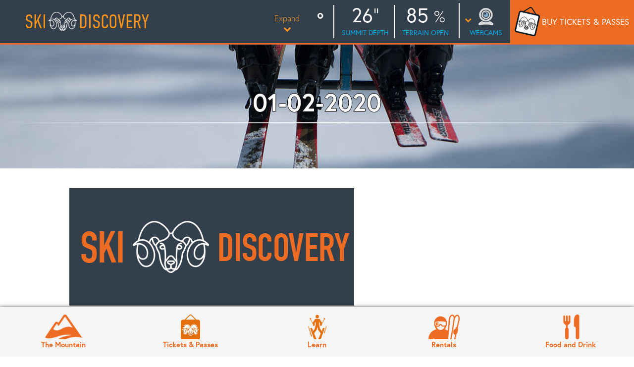

--- FILE ---
content_type: text/html; charset=UTF-8
request_url: https://www.skidiscovery.com/snow-report/01-02-2020-2/
body_size: 17474
content:
<!DOCTYPE html>
<html lang="en-US">
<head>

<meta charset="UTF-8">
<script type="text/javascript">
/* <![CDATA[ */
var gform;gform||(document.addEventListener("gform_main_scripts_loaded",function(){gform.scriptsLoaded=!0}),document.addEventListener("gform/theme/scripts_loaded",function(){gform.themeScriptsLoaded=!0}),window.addEventListener("DOMContentLoaded",function(){gform.domLoaded=!0}),gform={domLoaded:!1,scriptsLoaded:!1,themeScriptsLoaded:!1,isFormEditor:()=>"function"==typeof InitializeEditor,callIfLoaded:function(o){return!(!gform.domLoaded||!gform.scriptsLoaded||!gform.themeScriptsLoaded&&!gform.isFormEditor()||(gform.isFormEditor()&&console.warn("The use of gform.initializeOnLoaded() is deprecated in the form editor context and will be removed in Gravity Forms 3.1."),o(),0))},initializeOnLoaded:function(o){gform.callIfLoaded(o)||(document.addEventListener("gform_main_scripts_loaded",()=>{gform.scriptsLoaded=!0,gform.callIfLoaded(o)}),document.addEventListener("gform/theme/scripts_loaded",()=>{gform.themeScriptsLoaded=!0,gform.callIfLoaded(o)}),window.addEventListener("DOMContentLoaded",()=>{gform.domLoaded=!0,gform.callIfLoaded(o)}))},hooks:{action:{},filter:{}},addAction:function(o,r,e,t){gform.addHook("action",o,r,e,t)},addFilter:function(o,r,e,t){gform.addHook("filter",o,r,e,t)},doAction:function(o){gform.doHook("action",o,arguments)},applyFilters:function(o){return gform.doHook("filter",o,arguments)},removeAction:function(o,r){gform.removeHook("action",o,r)},removeFilter:function(o,r,e){gform.removeHook("filter",o,r,e)},addHook:function(o,r,e,t,n){null==gform.hooks[o][r]&&(gform.hooks[o][r]=[]);var d=gform.hooks[o][r];null==n&&(n=r+"_"+d.length),gform.hooks[o][r].push({tag:n,callable:e,priority:t=null==t?10:t})},doHook:function(r,o,e){var t;if(e=Array.prototype.slice.call(e,1),null!=gform.hooks[r][o]&&((o=gform.hooks[r][o]).sort(function(o,r){return o.priority-r.priority}),o.forEach(function(o){"function"!=typeof(t=o.callable)&&(t=window[t]),"action"==r?t.apply(null,e):e[0]=t.apply(null,e)})),"filter"==r)return e[0]},removeHook:function(o,r,t,n){var e;null!=gform.hooks[o][r]&&(e=(e=gform.hooks[o][r]).filter(function(o,r,e){return!!(null!=n&&n!=o.tag||null!=t&&t!=o.priority)}),gform.hooks[o][r]=e)}});
/* ]]> */
</script>

<meta name="viewport" content="width=device-width, initial-scale=1">
<link rel="profile" href="http://gmpg.org/xfn/11">
<link rel="stylesheet" href="https://cdnjs.cloudflare.com/ajax/libs/font-awesome/4.7.0/css/font-awesome.css">
<script src="https://ajax.googleapis.com/ajax/libs/jquery/3.2.1/jquery.min.js"></script>

<meta name='robots' content='index, follow, max-image-preview:large, max-snippet:-1, max-video-preview:-1' />

	<!-- This site is optimized with the Yoast SEO plugin v26.7 - https://yoast.com/wordpress/plugins/seo/ -->
	<title>01-02-2020 &#8211; Discovery Ski Area</title>
	<link rel="canonical" href="https://www.skidiscovery.com/snow-report/01-02-2020-2/" />
	<meta property="og:locale" content="en_US" />
	<meta property="og:type" content="article" />
	<meta property="og:title" content="01-02-2020 &#8211; Discovery Ski Area" />
	<meta property="og:url" content="https://www.skidiscovery.com/snow-report/01-02-2020-2/" />
	<meta property="og:site_name" content="Discovery Ski Area" />
	<meta property="article:publisher" content="http://www.facebook.com/SkiDiscovery/" />
	<meta name="twitter:card" content="summary_large_image" />
	<script type="application/ld+json" class="yoast-schema-graph">{"@context":"https://schema.org","@graph":[{"@type":"WebPage","@id":"https://www.skidiscovery.com/snow-report/01-02-2020-2/","url":"https://www.skidiscovery.com/snow-report/01-02-2020-2/","name":"01-02-2020 &#8211; Discovery Ski Area","isPartOf":{"@id":"https://www.skidiscovery.com/#website"},"datePublished":"2020-01-02T21:54:05+00:00","breadcrumb":{"@id":"https://www.skidiscovery.com/snow-report/01-02-2020-2/#breadcrumb"},"inLanguage":"en-US","potentialAction":[{"@type":"ReadAction","target":["https://www.skidiscovery.com/snow-report/01-02-2020-2/"]}]},{"@type":"BreadcrumbList","@id":"https://www.skidiscovery.com/snow-report/01-02-2020-2/#breadcrumb","itemListElement":[{"@type":"ListItem","position":1,"name":"Home","item":"https://www.skidiscovery.com/"},{"@type":"ListItem","position":2,"name":"01-02-2020"}]},{"@type":"WebSite","@id":"https://www.skidiscovery.com/#website","url":"https://www.skidiscovery.com/","name":"Discovery Ski Area","description":"","publisher":{"@id":"https://www.skidiscovery.com/#organization"},"potentialAction":[{"@type":"SearchAction","target":{"@type":"EntryPoint","urlTemplate":"https://www.skidiscovery.com/?s={search_term_string}"},"query-input":{"@type":"PropertyValueSpecification","valueRequired":true,"valueName":"search_term_string"}}],"inLanguage":"en-US"},{"@type":"Organization","@id":"https://www.skidiscovery.com/#organization","name":"Discovery Ski Area","url":"https://www.skidiscovery.com/","logo":{"@type":"ImageObject","inLanguage":"en-US","@id":"https://www.skidiscovery.com/#/schema/logo/image/","url":"https://www.skidiscovery.com/wp-content/uploads/2017/10/site-icon-ram.png","contentUrl":"https://www.skidiscovery.com/wp-content/uploads/2017/10/site-icon-ram.png","width":512,"height":526,"caption":"Discovery Ski Area"},"image":{"@id":"https://www.skidiscovery.com/#/schema/logo/image/"},"sameAs":["http://www.facebook.com/SkiDiscovery/","http://www.instagram.com/discoveryskiarea/"]}]}</script>
	<!-- / Yoast SEO plugin. -->


<link rel="alternate" type="application/rss+xml" title="Discovery Ski Area &raquo; Feed" href="https://www.skidiscovery.com/feed/" />
<link rel="alternate" type="application/rss+xml" title="Discovery Ski Area &raquo; Comments Feed" href="https://www.skidiscovery.com/comments/feed/" />
<link rel="alternate" type="text/calendar" title="Discovery Ski Area &raquo; iCal Feed" href="https://www.skidiscovery.com/events/?ical=1" />
<link rel="alternate" title="oEmbed (JSON)" type="application/json+oembed" href="https://www.skidiscovery.com/wp-json/oembed/1.0/embed?url=https%3A%2F%2Fwww.skidiscovery.com%2Fsnow-report%2F01-02-2020-2%2F" />
<link rel="alternate" title="oEmbed (XML)" type="text/xml+oembed" href="https://www.skidiscovery.com/wp-json/oembed/1.0/embed?url=https%3A%2F%2Fwww.skidiscovery.com%2Fsnow-report%2F01-02-2020-2%2F&#038;format=xml" />
<style id='wp-img-auto-sizes-contain-inline-css' type='text/css'>
img:is([sizes=auto i],[sizes^="auto," i]){contain-intrinsic-size:3000px 1500px}
/*# sourceURL=wp-img-auto-sizes-contain-inline-css */
</style>
<link rel='stylesheet' id='sbi_styles-css' href='https://www.skidiscovery.com/wp-content/plugins/instagram-feed-pro/css/sbi-styles.min.css?ver=6.9.0' type='text/css' media='all' />
<link rel='stylesheet' id='wp-block-library-css' href='https://www.skidiscovery.com/wp-includes/css/dist/block-library/style.min.css?ver=e640ac85af3ca849742eb8e1a0962057' type='text/css' media='all' />
<style id='global-styles-inline-css' type='text/css'>
:root{--wp--preset--aspect-ratio--square: 1;--wp--preset--aspect-ratio--4-3: 4/3;--wp--preset--aspect-ratio--3-4: 3/4;--wp--preset--aspect-ratio--3-2: 3/2;--wp--preset--aspect-ratio--2-3: 2/3;--wp--preset--aspect-ratio--16-9: 16/9;--wp--preset--aspect-ratio--9-16: 9/16;--wp--preset--color--black: #000000;--wp--preset--color--cyan-bluish-gray: #abb8c3;--wp--preset--color--white: #ffffff;--wp--preset--color--pale-pink: #f78da7;--wp--preset--color--vivid-red: #cf2e2e;--wp--preset--color--luminous-vivid-orange: #ff6900;--wp--preset--color--luminous-vivid-amber: #fcb900;--wp--preset--color--light-green-cyan: #7bdcb5;--wp--preset--color--vivid-green-cyan: #00d084;--wp--preset--color--pale-cyan-blue: #8ed1fc;--wp--preset--color--vivid-cyan-blue: #0693e3;--wp--preset--color--vivid-purple: #9b51e0;--wp--preset--gradient--vivid-cyan-blue-to-vivid-purple: linear-gradient(135deg,rgb(6,147,227) 0%,rgb(155,81,224) 100%);--wp--preset--gradient--light-green-cyan-to-vivid-green-cyan: linear-gradient(135deg,rgb(122,220,180) 0%,rgb(0,208,130) 100%);--wp--preset--gradient--luminous-vivid-amber-to-luminous-vivid-orange: linear-gradient(135deg,rgb(252,185,0) 0%,rgb(255,105,0) 100%);--wp--preset--gradient--luminous-vivid-orange-to-vivid-red: linear-gradient(135deg,rgb(255,105,0) 0%,rgb(207,46,46) 100%);--wp--preset--gradient--very-light-gray-to-cyan-bluish-gray: linear-gradient(135deg,rgb(238,238,238) 0%,rgb(169,184,195) 100%);--wp--preset--gradient--cool-to-warm-spectrum: linear-gradient(135deg,rgb(74,234,220) 0%,rgb(151,120,209) 20%,rgb(207,42,186) 40%,rgb(238,44,130) 60%,rgb(251,105,98) 80%,rgb(254,248,76) 100%);--wp--preset--gradient--blush-light-purple: linear-gradient(135deg,rgb(255,206,236) 0%,rgb(152,150,240) 100%);--wp--preset--gradient--blush-bordeaux: linear-gradient(135deg,rgb(254,205,165) 0%,rgb(254,45,45) 50%,rgb(107,0,62) 100%);--wp--preset--gradient--luminous-dusk: linear-gradient(135deg,rgb(255,203,112) 0%,rgb(199,81,192) 50%,rgb(65,88,208) 100%);--wp--preset--gradient--pale-ocean: linear-gradient(135deg,rgb(255,245,203) 0%,rgb(182,227,212) 50%,rgb(51,167,181) 100%);--wp--preset--gradient--electric-grass: linear-gradient(135deg,rgb(202,248,128) 0%,rgb(113,206,126) 100%);--wp--preset--gradient--midnight: linear-gradient(135deg,rgb(2,3,129) 0%,rgb(40,116,252) 100%);--wp--preset--font-size--small: 13px;--wp--preset--font-size--medium: 20px;--wp--preset--font-size--large: 36px;--wp--preset--font-size--x-large: 42px;--wp--preset--spacing--20: 0.44rem;--wp--preset--spacing--30: 0.67rem;--wp--preset--spacing--40: 1rem;--wp--preset--spacing--50: 1.5rem;--wp--preset--spacing--60: 2.25rem;--wp--preset--spacing--70: 3.38rem;--wp--preset--spacing--80: 5.06rem;--wp--preset--shadow--natural: 6px 6px 9px rgba(0, 0, 0, 0.2);--wp--preset--shadow--deep: 12px 12px 50px rgba(0, 0, 0, 0.4);--wp--preset--shadow--sharp: 6px 6px 0px rgba(0, 0, 0, 0.2);--wp--preset--shadow--outlined: 6px 6px 0px -3px rgb(255, 255, 255), 6px 6px rgb(0, 0, 0);--wp--preset--shadow--crisp: 6px 6px 0px rgb(0, 0, 0);}:where(.is-layout-flex){gap: 0.5em;}:where(.is-layout-grid){gap: 0.5em;}body .is-layout-flex{display: flex;}.is-layout-flex{flex-wrap: wrap;align-items: center;}.is-layout-flex > :is(*, div){margin: 0;}body .is-layout-grid{display: grid;}.is-layout-grid > :is(*, div){margin: 0;}:where(.wp-block-columns.is-layout-flex){gap: 2em;}:where(.wp-block-columns.is-layout-grid){gap: 2em;}:where(.wp-block-post-template.is-layout-flex){gap: 1.25em;}:where(.wp-block-post-template.is-layout-grid){gap: 1.25em;}.has-black-color{color: var(--wp--preset--color--black) !important;}.has-cyan-bluish-gray-color{color: var(--wp--preset--color--cyan-bluish-gray) !important;}.has-white-color{color: var(--wp--preset--color--white) !important;}.has-pale-pink-color{color: var(--wp--preset--color--pale-pink) !important;}.has-vivid-red-color{color: var(--wp--preset--color--vivid-red) !important;}.has-luminous-vivid-orange-color{color: var(--wp--preset--color--luminous-vivid-orange) !important;}.has-luminous-vivid-amber-color{color: var(--wp--preset--color--luminous-vivid-amber) !important;}.has-light-green-cyan-color{color: var(--wp--preset--color--light-green-cyan) !important;}.has-vivid-green-cyan-color{color: var(--wp--preset--color--vivid-green-cyan) !important;}.has-pale-cyan-blue-color{color: var(--wp--preset--color--pale-cyan-blue) !important;}.has-vivid-cyan-blue-color{color: var(--wp--preset--color--vivid-cyan-blue) !important;}.has-vivid-purple-color{color: var(--wp--preset--color--vivid-purple) !important;}.has-black-background-color{background-color: var(--wp--preset--color--black) !important;}.has-cyan-bluish-gray-background-color{background-color: var(--wp--preset--color--cyan-bluish-gray) !important;}.has-white-background-color{background-color: var(--wp--preset--color--white) !important;}.has-pale-pink-background-color{background-color: var(--wp--preset--color--pale-pink) !important;}.has-vivid-red-background-color{background-color: var(--wp--preset--color--vivid-red) !important;}.has-luminous-vivid-orange-background-color{background-color: var(--wp--preset--color--luminous-vivid-orange) !important;}.has-luminous-vivid-amber-background-color{background-color: var(--wp--preset--color--luminous-vivid-amber) !important;}.has-light-green-cyan-background-color{background-color: var(--wp--preset--color--light-green-cyan) !important;}.has-vivid-green-cyan-background-color{background-color: var(--wp--preset--color--vivid-green-cyan) !important;}.has-pale-cyan-blue-background-color{background-color: var(--wp--preset--color--pale-cyan-blue) !important;}.has-vivid-cyan-blue-background-color{background-color: var(--wp--preset--color--vivid-cyan-blue) !important;}.has-vivid-purple-background-color{background-color: var(--wp--preset--color--vivid-purple) !important;}.has-black-border-color{border-color: var(--wp--preset--color--black) !important;}.has-cyan-bluish-gray-border-color{border-color: var(--wp--preset--color--cyan-bluish-gray) !important;}.has-white-border-color{border-color: var(--wp--preset--color--white) !important;}.has-pale-pink-border-color{border-color: var(--wp--preset--color--pale-pink) !important;}.has-vivid-red-border-color{border-color: var(--wp--preset--color--vivid-red) !important;}.has-luminous-vivid-orange-border-color{border-color: var(--wp--preset--color--luminous-vivid-orange) !important;}.has-luminous-vivid-amber-border-color{border-color: var(--wp--preset--color--luminous-vivid-amber) !important;}.has-light-green-cyan-border-color{border-color: var(--wp--preset--color--light-green-cyan) !important;}.has-vivid-green-cyan-border-color{border-color: var(--wp--preset--color--vivid-green-cyan) !important;}.has-pale-cyan-blue-border-color{border-color: var(--wp--preset--color--pale-cyan-blue) !important;}.has-vivid-cyan-blue-border-color{border-color: var(--wp--preset--color--vivid-cyan-blue) !important;}.has-vivid-purple-border-color{border-color: var(--wp--preset--color--vivid-purple) !important;}.has-vivid-cyan-blue-to-vivid-purple-gradient-background{background: var(--wp--preset--gradient--vivid-cyan-blue-to-vivid-purple) !important;}.has-light-green-cyan-to-vivid-green-cyan-gradient-background{background: var(--wp--preset--gradient--light-green-cyan-to-vivid-green-cyan) !important;}.has-luminous-vivid-amber-to-luminous-vivid-orange-gradient-background{background: var(--wp--preset--gradient--luminous-vivid-amber-to-luminous-vivid-orange) !important;}.has-luminous-vivid-orange-to-vivid-red-gradient-background{background: var(--wp--preset--gradient--luminous-vivid-orange-to-vivid-red) !important;}.has-very-light-gray-to-cyan-bluish-gray-gradient-background{background: var(--wp--preset--gradient--very-light-gray-to-cyan-bluish-gray) !important;}.has-cool-to-warm-spectrum-gradient-background{background: var(--wp--preset--gradient--cool-to-warm-spectrum) !important;}.has-blush-light-purple-gradient-background{background: var(--wp--preset--gradient--blush-light-purple) !important;}.has-blush-bordeaux-gradient-background{background: var(--wp--preset--gradient--blush-bordeaux) !important;}.has-luminous-dusk-gradient-background{background: var(--wp--preset--gradient--luminous-dusk) !important;}.has-pale-ocean-gradient-background{background: var(--wp--preset--gradient--pale-ocean) !important;}.has-electric-grass-gradient-background{background: var(--wp--preset--gradient--electric-grass) !important;}.has-midnight-gradient-background{background: var(--wp--preset--gradient--midnight) !important;}.has-small-font-size{font-size: var(--wp--preset--font-size--small) !important;}.has-medium-font-size{font-size: var(--wp--preset--font-size--medium) !important;}.has-large-font-size{font-size: var(--wp--preset--font-size--large) !important;}.has-x-large-font-size{font-size: var(--wp--preset--font-size--x-large) !important;}
/*# sourceURL=global-styles-inline-css */
</style>

<style id='classic-theme-styles-inline-css' type='text/css'>
/*! This file is auto-generated */
.wp-block-button__link{color:#fff;background-color:#32373c;border-radius:9999px;box-shadow:none;text-decoration:none;padding:calc(.667em + 2px) calc(1.333em + 2px);font-size:1.125em}.wp-block-file__button{background:#32373c;color:#fff;text-decoration:none}
/*# sourceURL=/wp-includes/css/classic-themes.min.css */
</style>
<link rel='stylesheet' id='pctheme-style-css' href='https://www.skidiscovery.com/wp-content/themes/skidiscovery_theme/style.css?ver=e640ac85af3ca849742eb8e1a0962057' type='text/css' media='all' />
<link rel='stylesheet' id='ari-fancybox-css' href='https://www.skidiscovery.com/wp-content/plugins/ari-fancy-lightbox/assets/fancybox/jquery.fancybox.min.css?ver=1.4.1' type='text/css' media='all' />
<style id='ari-fancybox-inline-css' type='text/css'>
BODY .fancybox-container{z-index:200000}BODY .fancybox-is-open .fancybox-bg{opacity:0.87}BODY .fancybox-bg {background-color:#0f0f11}BODY .fancybox-thumbs {background-color:#ffffff}
/*# sourceURL=ari-fancybox-inline-css */
</style>
<script type="text/javascript" src="https://www.skidiscovery.com/wp-includes/js/jquery/jquery.min.js?ver=3.7.1" id="jquery-core-js"></script>
<script type="text/javascript" src="https://www.skidiscovery.com/wp-includes/js/jquery/jquery-migrate.min.js?ver=3.4.1" id="jquery-migrate-js"></script>
<script type="text/javascript" id="ari-fancybox-js-extra">
/* <![CDATA[ */
var ARI_FANCYBOX = {"lightbox":{"buttons":["slideShow","thumbs","close"],"backFocus":false,"trapFocus":false,"thumbs":{"hideOnClose":false},"touch":{"vertical":true,"momentum":true},"lang":"custom","i18n":{"custom":{"PREV":"Previous","NEXT":"Next","PLAY_START":"Start slideshow (P)","PLAY_STOP":"Stop slideshow (P)","FULL_SCREEN":"Full screen (F)","THUMBS":"Thumbnails (G)","CLOSE":"Close (Esc)","ERROR":"The requested content cannot be loaded. \u003Cbr/\u003E Please try again later."}}},"convert":{"images":{"convert":true}},"sanitize":null,"viewers":{"pdfjs":{"url":"https://www.skidiscovery.com/wp-content/plugins/ari-fancy-lightbox/assets/pdfjs/web/viewer.html"}}};
//# sourceURL=ari-fancybox-js-extra
/* ]]> */
</script>
<script type="text/javascript" src="https://www.skidiscovery.com/wp-content/plugins/ari-fancy-lightbox/assets/fancybox/jquery.fancybox.min.js?ver=1.4.1" id="ari-fancybox-js"></script>
<link rel="https://api.w.org/" href="https://www.skidiscovery.com/wp-json/" /><link rel="EditURI" type="application/rsd+xml" title="RSD" href="https://www.skidiscovery.com/xmlrpc.php?rsd" />
<link rel='shortlink' href='https://www.skidiscovery.com/?p=2286' />
<meta name="tec-api-version" content="v1"><meta name="tec-api-origin" content="https://www.skidiscovery.com"><link rel="alternate" href="https://www.skidiscovery.com/wp-json/tribe/events/v1/" /><style type="text/css">.recentcomments a{display:inline !important;padding:0 !important;margin:0 !important;}</style><!-- Custom Feeds for Instagram CSS -->
<style type="text/css">
#sb_instagram .sbi_hover_bottom .sbi_meta {
    padding: 25px 0px 25px 0;
}

#sb_instagram .sbi_meta i {
    font-size: 16px;
}

#sb_instagram .sbi_link .sbi_caption {
    line-height: 1;
    padding: 10px;
}

@media(max-width: 700px) {
.sbi_item:nth-child(3) {
display: none !important;
}

.sbi_item:nth-child(4) {
display: none !important;
}

.sbi_item:nth-child(5) {
display: none !important;
}

#sb_instagram.sbi_col_6.sbi_disable_mobile #sbi_images .sbi_item {
    width: 33.33%;
}
}
</style>
<link rel="icon" href="https://www.skidiscovery.com/wp-content/uploads/2017/10/site-icon-ram-150x150.png" sizes="32x32" />
<link rel="icon" href="https://www.skidiscovery.com/wp-content/uploads/2017/10/site-icon-ram.png" sizes="192x192" />
<link rel="apple-touch-icon" href="https://www.skidiscovery.com/wp-content/uploads/2017/10/site-icon-ram.png" />
<meta name="msapplication-TileImage" content="https://www.skidiscovery.com/wp-content/uploads/2017/10/site-icon-ram.png" />
<!-- BEGIN Adobe Fonts for WordPress --><script>
  (function(d) {
    var config = {
      kitId: 'duu5npc',
      scriptTimeout: 3000,
      async: false
    },
    h=d.documentElement,t=setTimeout(function(){h.className=h.className.replace(/\bwf-loading\b/g,"")+" wf-inactive";},config.scriptTimeout),tk=d.createElement("script"),f=false,s=d.getElementsByTagName("script")[0],a;h.className+=" wf-loading";tk.src='https://use.typekit.net/'+config.kitId+'.js';tk.async=true;tk.onload=tk.onreadystatechange=function(){a=this.readyState;if(f||a&&a!="complete"&&a!="loaded")return;f=true;clearTimeout(t);try{Typekit.load(config)}catch(e){}};s.parentNode.insertBefore(tk,s)
  })(document);
</script><!-- END Adobe Fonts for WordPress -->		<style type="text/css" id="wp-custom-css">
			.webcam-push-down .webcam-wrapper .wecam-col-1 {
	padding: 0;
	margin-right: 2px;
}
    
.webcam-push-down .webcam-wrapper .wecam-col-2 {
      margin-left: 2px; 
			padding: 0;
}
      
.webcam-push-down .webcam-wrapper .wecam-col-2 img:nth-child(1) { padding-bottom: 0; 
}
.fancybox-button.fancybox-button--close::before {
	content: "X";
}		</style>
		
<!-- Google Tag Manager -->
<script>(function(w,d,s,l,i){w[l]=w[l]||[];w[l].push({'gtm.start':
new Date().getTime(),event:'gtm.js'});var f=d.getElementsByTagName(s)[0],
j=d.createElement(s),dl=l!='dataLayer'?'&l='+l:'';j.async=true;j.src=
'https://www.googletagmanager.com/gtm.js?id='+i+dl;f.parentNode.insertBefore(j,f);
})(window,document,'script','dataLayer','GTM-TPXTMHW');</script>
<!-- End Google Tag Manager -->

<script> 
var $buoop = {notify:{i:13,f:-4,o:-4,s:9,c:-4},unsecure:true,unsupported:false,api:5}; 
function $buo_f(){ 
 var e = document.createElement("script"); 
 e.src = "//browser-update.org/update.min.js"; 
 document.body.appendChild(e);
};
try {document.addEventListener("DOMContentLoaded", $buo_f,false)}
catch(e){window.attachEvent("onload", $buo_f)}
</script>


<link rel='stylesheet' id='gforms_reset_css-css' href='https://www.skidiscovery.com/wp-content/plugins/gravityforms/legacy/css/formreset.min.css?ver=2.9.25' type='text/css' media='all' />
<link rel='stylesheet' id='gforms_formsmain_css-css' href='https://www.skidiscovery.com/wp-content/plugins/gravityforms/legacy/css/formsmain.min.css?ver=2.9.25' type='text/css' media='all' />
<link rel='stylesheet' id='gforms_ready_class_css-css' href='https://www.skidiscovery.com/wp-content/plugins/gravityforms/legacy/css/readyclass.min.css?ver=2.9.25' type='text/css' media='all' />
<link rel='stylesheet' id='gforms_browsers_css-css' href='https://www.skidiscovery.com/wp-content/plugins/gravityforms/legacy/css/browsers.min.css?ver=2.9.25' type='text/css' media='all' />
</head>





<a class="skip-link screen-reader-text" href="#content">Skip to content</a>
<body class="wp-singular snow-report-template-default single single-snow-report postid-2286 wp-theme-skidiscovery_theme tribe-no-js">

<!-- Google Tag Manager (noscript) -->
<noscript><iframe src="https://www.googletagmanager.com/ns.html?id=GTM-TPXTMHW"
height="0" width="0" style="display:none;visibility:hidden"></iframe></noscript>
<!-- End Google Tag Manager (noscript) -->

<a name="top" id="top"></a> 
<div id="page" class="site">

	<header id="masthead" class="site-header" role="banner">
		<div class="site-branding">
			<span class="site-title">
				<a href="https://www.skidiscovery.com/" rel="home">
					<h1 class="title1">SKI</h1>
					<img alt="Discovery ski areas rams head logo" class="ram-logo" src="/wp-content/uploads/2017/09/Disco-Ski-Logo-2.png"/>
					<h1 class="title2">DISCOVERY</h1>
				</a>
			</span>
		</div><!-- .site-branding -->
		<div id="header-right">
			<div id="weather-container">
				<a id="mtn-stats">
                   
                    <p class="expand">Expand<br>
                        <i class="fa fa-chevron-down" aria-hidden="true"></i></p>
                       
					<div class="weather">
						<div id="day1-weather" class="weather-logo"></div>
						<div class="temp-container">
							<div id="current-temp"></div>
							<div class="highLow">
								<div id="todays-high"></div>
								<div id="todays-low"></div>	
							</div><!--.highLow-->
						</div><!--.temp-container-->
					</div><!--.weather-->

																
						<div class="base-depth">
							<div>26</div>
							<span>SUMMIT DEPTH</span>
						</div>
						<div class="trails-open">
							<div>
                85              </div>
							<span>TERRAIN OPEN</span>
						</div>

					
				</a>
				<a class="webcam">
                    <p class="webcam-expand">
                        <i class="fa fa-chevron-down" aria-hidden="true"></i></p>

					<img src="/wp-content/uploads/2017/09/webcam.png"/>
					<span>WEBCAMS</span>
				</a>
			</div>
			<a href="https://discovery.skiperformance.com/" target="_blank" class="header-cta">
				<img alt="lift ticket" src="https://www.skidiscovery.com/wp-content/uploads/2017/10/rammy.png" />
				<span class="cta-tickets">BUY TICKETS</span><span class="cta-passes">& PASSES</span>
			</a>
		</div>

<!--
		<script>
$(document).ready(function(){
    $(".weatherbutton").click(function(){
        $("#div1").load("demo_test.txt");
    });
});
</script>
-->
		
	</header><!-- #masthead -->

		<div class="push-down hiddenOnPageLoad">
			<div class="push-down-wrapper">
				<a id="close-dropdown"><span class="close-text">Close</span><i class="fa fa-lg fa-close"></i></a>
	    	<h3 class="forecast-header">3-DAY FORECAST</h3>
	    	<div id="forecast-row">
	    		<div class="forecast-container">
		    		<div id="day1" class="day">
			    		<div id="day-name1" class="day-name">TODAY</div>
			    		<div class="icon-temp">
				    		<div id="day1-weather-logo" class="weather-logo"></div>
								<div id="day1-highLow" class="highLow">
									<div id="todays-high2" class="todays-high"></div>
									<div id="todays-low2" class="todays-low"></div>
								</div>
							</div>
							<div id="day1-description" class="day-desc"></div>
						</div>

						<div id="day2" class="day">
			    		<div id="day-name2" class="day-name"></div>
			    		<div class="icon-temp">
				    		<div id="day2-weather-logo" class="weather-logo"></div>
								<div id="day2-highLow" class="highLow">
									<div id="day2-high" class="todays-high"></div>
									<div id="day2-low" class="todays-low"></div>
								</div>
							</div>
							<div id="day2-description" class="day-desc"></div>
						</div>

						<div id="day3" class="day">
							<div id="day-name3" class="day-name"></div>
							<div class="icon-temp">
				    		<div id="day3-weather-logo" class="weather-logo"></div>
								<div id="day3-highLow" class="highLow">
									<div id="day3-high" class="todays-high"></div>
									<div id="day3-low" class="todays-low"></div>
								</div>
							</div>
							<div id="day3-description" class="day-desc"></div>
						</div>
					</div>

					<a target="_blank" href="http://forecast.weather.gov/MapClick.php?lon=-113.2484329467772&lat=46.26245287038168#.WdPHjBNSxgc"><button class="main-button weather-button">FULL REPORT</button></a>
	    	</div>
	    	
	    	<hr class="dark" />
				

								
				<div class="report-row">
					<div class="icon-report">
						<img src="/wp-content/uploads/2017/10/snowflake.png"/>
						<h3>SNOW REPORT</h3>
					</div>
					<div id="report-figures-row">
						<div class="report-figures">
							<div class="figures inch">0</div>
							<span>NEW SNOW</span>
						</div>

						<div class="report-figures">
							<div class="figures inch">0</div>
							<span>24 HOURS</span>
						</div>

						<div class="report-figures">
							<div class="figures inch">0</div>
							<span>48 HOURS</span>
						</div>

						<div class="report-figures no-show-mobile">
							<div class="figures inch">0</div>
							<span>72 HOURS</span>
						</div>

						<div class="report-figures no-show-mobile">
							<div class="figures inch">51</div>
							<span>SEASON</span>
						</div>
					</div>
					<a class="snow-terrain-button" href="/snow-report/"><button class="main-button weather-button">FULL REPORT</button></a>
				</div>
				
				<hr class="dark" />

				<div class="report-row">
					<div class="icon-report">
						<img src="/wp-content/uploads/2017/10/mountain-snow.png"/>
						<h3>TERRAIN REPORT</h3>
					</div>
					<div id="report-figures-row">
						
						<div class="report-figures">
							<div class="figures">65</div>
							<span>TRAILS OPEN</span>
						</div>

						<div class="report-figures no-show-mobile">
							<div class="figures">6<span class="lift-total">/8</span></div>
							<span>LIFTS OPEN</span>
						</div>

						<div class="report-figures no-show-mobile">
							<div class="figures percentage">85</div>
							<span>TERRAIN OPEN</span>
						</div>

						<div class="report-figures">
							<div class="figures inch">20</div>
							<span>BASE DEPTH</span>
						</div>

						<div class="report-figures">
							<div class="figures inch">26</div>
							<span>SUMMIT DEPTH</span>
						</div>
					</div>

					<a class="snow-terrain-button" href="/trail-report/"><button class="main-button weather-button">FULL REPORT</button></a>
				</div>

				
    	</div class="figures">
  	</div>

		<div class="webcam-push-down hiddenOnPageLoad">
			<div class="webcam-content">
    		<a id="webcam-close-dropdown"><span class="webcam-close-text">Close</span><i class="fa fa-lg fa-close"></i></a>
				<img src="/wp-content/uploads/2017/09/webcam.png"/>
				<h3>WEBCAMS</h3>
				<div><p>Our webcam shots are updated every 30 minutes to show the current weather conditions. The pictures are taken from the deck of Ski Patrol building, front of the base lodge, top of the Anaconda Chairlift, and top of the Rumsey Chairlift.</p>

<p><small>Click on a webcam image below for a larger view.</small></p></div>
			</div>

			<a target="_blank" href="https://www.fairmontmontana.com/"><img class="banner-ad centering margining" src="/wp-content/uploads/2017/10/DIS-1832_FairmontBanner_v2_700px.jpg" /></a>

      <div class="webcam-wrapper">
        
        <div class="wecam-col-1">
  					<a href="https://webcam.skidiscovery.com/webcam-images/top-overview/top-overview/top-overview-webcam.jpg">
  						<img src="https://webcam.skidiscovery.com/webcam-images/top-overview/top-overview/top-overview-webcam.jpg" alt="Top Overview webcam image" width="400"  /></a>
  					<a href="https://webcam.skidiscovery.com/webcam-images/od-front/od-front/od-front-webcam.jpg">
  						<img src="https://webcam.skidiscovery.com/webcam-images/od-front/od-front/od-front-webcam.jpg" alt="OD Front wecam image" width="400"  />
  					</a>
  	    	</div>
  	    	<div class="wecam-col-2">
  				<a href="https://webcam.skidiscovery.com/webcam-images/base-stake/base-stake/base-stake-webcam.jpg">
  					<img src="https://webcam.skidiscovery.com/webcam-images/base-stake/base-stake/base-stake-webcam.jpg" alt="Base Stake webcam image" width="400" />
  				</a>
  				<a href="https://webcam.skidiscovery.com/webcam-images/top-stake/top-stake/top-stake-webcam.jpg">
  					<img src="https://webcam.skidiscovery.com/webcam-images/top-stake/top-stake/top-stake-webcam.jpg" alt="Top Stake wecam image" width="400"  />
  				</a>
  	    	</div>
          
  	    </div><!--.webcam-wrapper-->
  	
    </div>

		
	
	<nav id="site-navigation" class="main-navigation" role="navigation">
		<button class="menu-toggle" aria-controls="primary-menu" aria-expanded="false">Primary Menu</button>
		<div class="menu-menu-1-container"><ul id="primary-menu" class="menu"><li id="menu-item-130" class="menu-item menu-item-type-post_type menu-item-object-page menu-item-130"><a href="https://www.skidiscovery.com/the-mountain/">The Mountain</a></li>
<li id="menu-item-131" class="menu-item menu-item-type-post_type menu-item-object-page menu-item-131"><a href="https://www.skidiscovery.com/tickets-passes/">Tickets &#038; Passes</a></li>
<li id="menu-item-127" class="menu-item menu-item-type-post_type menu-item-object-page menu-item-127"><a href="https://www.skidiscovery.com/lessons/">Learn</a></li>
<li id="menu-item-1120" class="menu-item menu-item-type-post_type menu-item-object-page menu-item-1120"><a href="https://www.skidiscovery.com/rentals/">Rentals</a></li>
<li id="menu-item-653220" class="menu-item menu-item-type-post_type menu-item-object-page menu-item-653220"><a href="https://www.skidiscovery.com/food-and-drink/">Food and Drink</a></li>
</ul></div>
		<a href="#top"  class="goTop"><img src="/wp-content/uploads/2017/09/Chairlift.png"/></a>

	</nav>


	<div id="content" class="site-content">

	<div id="primary" class="content-area">
			<main id="main" class="site-main" role="main">
				
		
<section id="content-section-without-image">
	<div class="tile-image" style="background-image: url('/wp-content/uploads/2017/10/Default-Lurgio_Discov_Apr09_6893.jpg')">
		<h2 class="tile-header">01-02-2020</h2>
		<hr />
		
	</div>
</section>

<article id="post-2286" class="post-2286 snow-report type-snow-report status-publish hentry">
	<header class="entry-header">
		  	<img src="/wp-content/uploads/2017/10/ram-icon-default.png" />
					</header><!-- .entry-header -->

	<div class="entry-content">
			</div><!-- .entry-content -->

	<footer class="entry-footer">
			</footer><!-- .entry-footer -->
</article><!-- #post-## -->

				
				<section id="section7" class="section-overlay">
			<div class="tile-image" style="background-image: url('https://www.skidiscovery.com/wp-content/uploads/2017/10/20170316_Athena_0261_1440px.jpg')">
				<div class="tile-content">
					<h2 class="tile-header">Stay in the Know</h2>
					<hr />
					<h6 class="tile-subtitle trail-maps-subtitle">With the latest snow conditions, deals and news sent straight to your inbox.</h6>
					
                <div class='gf_browser_chrome gform_wrapper gform_legacy_markup_wrapper gform-theme--no-framework' data-form-theme='legacy' data-form-index='0' id='gform_wrapper_2' ><form method='post' enctype='multipart/form-data'  id='gform_2'  action='/snow-report/01-02-2020-2/' data-formid='2' novalidate>
                        <div class='gform-body gform_body'><ul id='gform_fields_2' class='gform_fields top_label form_sublabel_below description_below validation_below'><li id="field_2_7" class="gfield gfield--type-honeypot gform_validation_container field_sublabel_below gfield--has-description field_description_below field_validation_below gfield_visibility_visible"  ><label class='gfield_label gform-field-label' for='input_2_7'>Name</label><div class='ginput_container'><input name='input_7' id='input_2_7' type='text' value='' autocomplete='new-password'/></div><div class='gfield_description' id='gfield_description_2_7'>This field is for validation purposes and should be left unchanged.</div></li><li id="field_2_2" class="gfield gfield--type-email gfield_contains_required field_sublabel_below gfield--no-description field_description_below field_validation_below gfield_visibility_visible"  ><label class='gfield_label gform-field-label' for='input_2_2'>Email<span class="gfield_required"><span class="gfield_required gfield_required_asterisk">*</span></span></label><div class='ginput_container ginput_container_email'>
                            <input name='input_2' id='input_2_2' type='email' value='' class='medium'    aria-required="true" aria-invalid="false"  />
                        </div></li><li id="field_2_6" class="gfield gfield--type-checkbox gfield--type-choice field_sublabel_below gfield--no-description field_description_below field_validation_below gfield_visibility_visible"  ><label class='gfield_label gform-field-label gfield_label_before_complex' >Snow Alerts</label><div class='ginput_container ginput_container_checkbox'><ul class='gfield_checkbox' id='input_2_6'><li class='gchoice gchoice_2_6_1'>
								<input class='gfield-choice-input' name='input_6.1' type='checkbox'  value='New Snow'  id='choice_2_6_1'   />
								<label for='choice_2_6_1' id='label_2_6_1' class='gform-field-label gform-field-label--type-inline'>New Snow</label>
							</li><li class='gchoice gchoice_2_6_2'>
								<input class='gfield-choice-input' name='input_6.2' type='checkbox'  value='Daily Snow'  id='choice_2_6_2'   />
								<label for='choice_2_6_2' id='label_2_6_2' class='gform-field-label gform-field-label--type-inline'>Daily Snow</label>
							</li></ul></div></li><li id="field_2_5" class="gfield gfield--type-checkbox gfield--type-choice field_sublabel_below gfield--no-description field_description_below field_validation_below gfield_visibility_visible"  ><label class='gfield_label gform-field-label gfield_label_before_complex' >e-Newsletters &amp; Reminders</label><div class='ginput_container ginput_container_checkbox'><ul class='gfield_checkbox' id='input_2_5'><li class='gchoice gchoice_2_5_1'>
								<input class='gfield-choice-input' name='input_5.1' type='checkbox'  value='March Madness'  id='choice_2_5_1'   />
								<label for='choice_2_5_1' id='label_2_5_1' class='gform-field-label gform-field-label--type-inline'>Season Pass Sale Reminder</label>
							</li><li class='gchoice gchoice_2_5_2'>
								<input class='gfield-choice-input' name='input_5.2' type='checkbox'  value='Discovery Newsletter'  id='choice_2_5_2'   />
								<label for='choice_2_5_2' id='label_2_5_2' class='gform-field-label gform-field-label--type-inline'>Discovery Newsletter</label>
							</li></ul></div></li></ul></div>
        <div class='gform-footer gform_footer top_label'> <input type='submit' id='gform_submit_button_2' class='gform_button button' onclick='gform.submission.handleButtonClick(this);' data-submission-type='submit' value='Submit'  /> 
            <input type='hidden' class='gform_hidden' name='gform_submission_method' data-js='gform_submission_method_2' value='postback' />
            <input type='hidden' class='gform_hidden' name='gform_theme' data-js='gform_theme_2' id='gform_theme_2' value='legacy' />
            <input type='hidden' class='gform_hidden' name='gform_style_settings' data-js='gform_style_settings_2' id='gform_style_settings_2' value='[]' />
            <input type='hidden' class='gform_hidden' name='is_submit_2' value='1' />
            <input type='hidden' class='gform_hidden' name='gform_submit' value='2' />
            
            <input type='hidden' class='gform_hidden' name='gform_unique_id' value='' />
            <input type='hidden' class='gform_hidden' name='state_2' value='WyJbXSIsIjBiMjNhYWUxNzRhZTRhNTk0YTczYmVkMDcyNDI0YTZiIl0=' />
            <input type='hidden' autocomplete='off' class='gform_hidden' name='gform_target_page_number_2' id='gform_target_page_number_2' value='0' />
            <input type='hidden' autocomplete='off' class='gform_hidden' name='gform_source_page_number_2' id='gform_source_page_number_2' value='1' />
            <input type='hidden' name='gform_field_values' value='' />
            
        </div>
                        </form>
                        </div><script type="text/javascript">
/* <![CDATA[ */
 gform.initializeOnLoaded( function() {gformInitSpinner( 2, 'https://www.skidiscovery.com/wp-content/plugins/gravityforms/images/spinner.svg', true );jQuery('#gform_ajax_frame_2').on('load',function(){var contents = jQuery(this).contents().find('*').html();var is_postback = contents.indexOf('GF_AJAX_POSTBACK') >= 0;if(!is_postback){return;}var form_content = jQuery(this).contents().find('#gform_wrapper_2');var is_confirmation = jQuery(this).contents().find('#gform_confirmation_wrapper_2').length > 0;var is_redirect = contents.indexOf('gformRedirect(){') >= 0;var is_form = form_content.length > 0 && ! is_redirect && ! is_confirmation;var mt = parseInt(jQuery('html').css('margin-top'), 10) + parseInt(jQuery('body').css('margin-top'), 10) + 100;if(is_form){jQuery('#gform_wrapper_2').html(form_content.html());if(form_content.hasClass('gform_validation_error')){jQuery('#gform_wrapper_2').addClass('gform_validation_error');} else {jQuery('#gform_wrapper_2').removeClass('gform_validation_error');}setTimeout( function() { /* delay the scroll by 50 milliseconds to fix a bug in chrome */  }, 50 );if(window['gformInitDatepicker']) {gformInitDatepicker();}if(window['gformInitPriceFields']) {gformInitPriceFields();}var current_page = jQuery('#gform_source_page_number_2').val();gformInitSpinner( 2, 'https://www.skidiscovery.com/wp-content/plugins/gravityforms/images/spinner.svg', true );jQuery(document).trigger('gform_page_loaded', [2, current_page]);window['gf_submitting_2'] = false;}else if(!is_redirect){var confirmation_content = jQuery(this).contents().find('.GF_AJAX_POSTBACK').html();if(!confirmation_content){confirmation_content = contents;}jQuery('#gform_wrapper_2').replaceWith(confirmation_content);jQuery(document).trigger('gform_confirmation_loaded', [2]);window['gf_submitting_2'] = false;wp.a11y.speak(jQuery('#gform_confirmation_message_2').text());}else{jQuery('#gform_2').append(contents);if(window['gformRedirect']) {gformRedirect();}}jQuery(document).trigger("gform_pre_post_render", [{ formId: "2", currentPage: "current_page", abort: function() { this.preventDefault(); } }]);        if (event && event.defaultPrevented) {                return;        }        const gformWrapperDiv = document.getElementById( "gform_wrapper_2" );        if ( gformWrapperDiv ) {            const visibilitySpan = document.createElement( "span" );            visibilitySpan.id = "gform_visibility_test_2";            gformWrapperDiv.insertAdjacentElement( "afterend", visibilitySpan );        }        const visibilityTestDiv = document.getElementById( "gform_visibility_test_2" );        let postRenderFired = false;        function triggerPostRender() {            if ( postRenderFired ) {                return;            }            postRenderFired = true;            gform.core.triggerPostRenderEvents( 2, current_page );            if ( visibilityTestDiv ) {                visibilityTestDiv.parentNode.removeChild( visibilityTestDiv );            }        }        function debounce( func, wait, immediate ) {            var timeout;            return function() {                var context = this, args = arguments;                var later = function() {                    timeout = null;                    if ( !immediate ) func.apply( context, args );                };                var callNow = immediate && !timeout;                clearTimeout( timeout );                timeout = setTimeout( later, wait );                if ( callNow ) func.apply( context, args );            };        }        const debouncedTriggerPostRender = debounce( function() {            triggerPostRender();        }, 200 );        if ( visibilityTestDiv && visibilityTestDiv.offsetParent === null ) {            const observer = new MutationObserver( ( mutations ) => {                mutations.forEach( ( mutation ) => {                    if ( mutation.type === 'attributes' && visibilityTestDiv.offsetParent !== null ) {                        debouncedTriggerPostRender();                        observer.disconnect();                    }                });            });            observer.observe( document.body, {                attributes: true,                childList: false,                subtree: true,                attributeFilter: [ 'style', 'class' ],            });        } else {            triggerPostRender();        }    } );} ); 
/* ]]> */
</script>
				</div>
			</div>		
		</section>

		<section id="contact-section" class="section-width">
			<img id="rams-head" src="/wp-content/uploads/2017/10/DIS_Logo_GS.png" />
			<h3 class="tile-heading">Contact &amp; Hours</h3>
			<div class="tile-container">
				<div class="main-tile contact-tile">
					<div class="main-content">
						<h4>General Contact Info</h4>
						<hr/>
						<p class="little-title">Address</p>
						<p class="little-text">Discovery Ski Corp.</p>
						<p class="little-text">PO Box 1250</p>
						<p class="little-text">Philipsburg, MT 59858</p>
						<p class="little-title">Email</p>
						<p class="little-text"><a href="mailto:info@skidiscovery.com">info@skidiscovery.com</a></p>
						<p class="little-title">Phone</p>
						<p class="little-text">(406) 563-2184</p>
						<p class="little-title">Ski Patrol Dispatch</p>
						<p class="little-text">(406) 560-7741</p>
						<p class="little-title">Snow Report</p>
						<p class="little-text"><a href="/snow-report/">Snow Report &gt;</a></p>
						<p class="little-title">Snow Safety</p>
						<a href="/snow-safety" >Stay Safe at Discovery ></a>
						<p class="little-title">Social Media</p>
						<div class="social-container">
							<a class="social facebook" target="_blank" href="https://www.facebook.com/SkiDiscovery/">Facebook</a>
							<a class="social instagram" target="_blank" href="https://www.instagram.com/discoveryskiarea/">Instagram</a>
						</div>
					</div>
				</div>
				<div class="main-tile contact-tile">
					<div class="main-content">
						<h4>Hours of Operation</h4>
						<hr/>
						<div class="row-main">
							<p class="little-title">Winter Season</p>
							<p class="little-title">Early Dec Weather Permitting - April 6</p>
						</div>
						<div class="row">
							<p>LIFTS</p>
							<p class="little-text">9:30 A.M. - 4 P.M.</p>
						</div>
						<div class="row">
							<p>BACKSIDE LIFTS</p>
							<p class="little-text">10 A.M. - 3:45 P.M.</p>
						</div>
						<div class="row">
							<p>CAFE</p>
							<p class="little-text">10 A.M. - 3:30 P.M. BY RESERVATION</p>
						</div>
						<div class="row">
							<p>TAP 'ER LITE BAR</p>
							<p class="little-text">Open Fri - Sun 10am - 5pm</p>
						</div>
						<div class="row">
							<p>TICKET OFFICE</p>
							<p class="little-text">9 A.M. - 4 P.M.</p>
						</div>
						<div class="row">
							<p>RENTAL SHOP</p>
							<p class="little-text">MUST RESERVE ONLINE</p>
						</div>
						<div class="row">
							<p>HALF-DAY TICKETS</p>
							<p class="little-text">12:30 P.M.</p>
						</div>
						<div class="row-main">
							<p class="little-title">Summer Season</p>
							<p class="little-title">Mid-May - Mid-October</p>
						</div>
						<div class="row-main">
							<p class="little-text">FRI - SUN</p>
							<p class="little-text">1pm-7pm FRIDAYS, 11am-5pm SAT &amp; SUN</p>
						</div>
					</div>
				</div>
			</div>
		</section>

		<section id="search-row">

				<div class="site-branding2">
					<span class="site-title">
						<a href="https://www.skidiscovery.com/" rel="home">
							<h1 class="title1">SKI</h1>
							<img alt="Discovery ski areas rams head logo" class="ram-logo" src="/wp-content/uploads/2017/09/Disco-Ski-Logo-2.png"/>
							<h1 class="title2">DISCOVERY</h1>
						</a>
					</span>
				</div><!-- .site-branding -->

				<a href="https://www.fs.usda.gov/bdnf/" id="forest-service" target="_blank">
					<img id="forest-service-img" src="/wp-content/uploads/2019/02/us_forest_service_logo.png">
					<p>Discovery Ski Area is operated under a special use permit with the Beaverhead-Deerlodge National Forest and is an equal opportunity provider.</p>
				</a>

				<div id="searchform-container">
					<form role="search" method="get" id="searchform" class="searchform" action="/"> 
						<label class="screen-reader-text" for="s">Search for:</label> 
						<input type="text" value="" name="s" id="s" placeholder="search"/> 
						<input type="submit" id="searchsubmit" value="" /> 
					</form>
				</div>
			</section>
		</main><!-- #main -->
	</div><!-- #primary -->


	</div><!-- #content -->

	<footer id="colophon" class="site-footer" role="contentinfo">
		<div class="site-info">
			<a href="https://wordpress.org/">Proudly powered by WordPress</a>
			<span class="sep"> | </span>
			Theme: pctheme by <a href="https://automattic.com/" rel="designer">PartnersCreative</a>.		</div><!-- .site-info -->
	</footer><!-- #colophon -->
</div><!-- #page -->

<script type="speculationrules">
{"prefetch":[{"source":"document","where":{"and":[{"href_matches":"/*"},{"not":{"href_matches":["/wp-*.php","/wp-admin/*","/wp-content/uploads/*","/wp-content/*","/wp-content/plugins/*","/wp-content/themes/skidiscovery_theme/*","/*\\?(.+)"]}},{"not":{"selector_matches":"a[rel~=\"nofollow\"]"}},{"not":{"selector_matches":".no-prefetch, .no-prefetch a"}}]},"eagerness":"conservative"}]}
</script>
		<script>
		( function ( body ) {
			'use strict';
			body.className = body.className.replace( /\btribe-no-js\b/, 'tribe-js' );
		} )( document.body );
		</script>
		<!-- Custom Feeds for Instagram JS -->
<script type="text/javascript">
var sbiajaxurl = "https://www.skidiscovery.com/wp-admin/admin-ajax.php";

</script>
<script> /* <![CDATA[ */var tribe_l10n_datatables = {"aria":{"sort_ascending":": activate to sort column ascending","sort_descending":": activate to sort column descending"},"length_menu":"Show _MENU_ entries","empty_table":"No data available in table","info":"Showing _START_ to _END_ of _TOTAL_ entries","info_empty":"Showing 0 to 0 of 0 entries","info_filtered":"(filtered from _MAX_ total entries)","zero_records":"No matching records found","search":"Search:","all_selected_text":"All items on this page were selected. ","select_all_link":"Select all pages","clear_selection":"Clear Selection.","pagination":{"all":"All","next":"Next","previous":"Previous"},"select":{"rows":{"0":"","_":": Selected %d rows","1":": Selected 1 row"}},"datepicker":{"dayNames":["Sunday","Monday","Tuesday","Wednesday","Thursday","Friday","Saturday"],"dayNamesShort":["Sun","Mon","Tue","Wed","Thu","Fri","Sat"],"dayNamesMin":["S","M","T","W","T","F","S"],"monthNames":["January","February","March","April","May","June","July","August","September","October","November","December"],"monthNamesShort":["January","February","March","April","May","June","July","August","September","October","November","December"],"monthNamesMin":["Jan","Feb","Mar","Apr","May","Jun","Jul","Aug","Sep","Oct","Nov","Dec"],"nextText":"Next","prevText":"Prev","currentText":"Today","closeText":"Done","today":"Today","clear":"Clear"}};/* ]]> */ </script><script type="text/javascript" src="https://www.skidiscovery.com/wp-content/plugins/the-events-calendar/common/build/js/user-agent.js?ver=da75d0bdea6dde3898df" id="tec-user-agent-js"></script>
<script type="text/javascript" src="https://www.skidiscovery.com/wp-content/themes/skidiscovery_theme/js/navigation.js?ver=20151215" id="pctheme-navigation-js"></script>
<script type="text/javascript" src="https://www.skidiscovery.com/wp-content/themes/skidiscovery_theme/js/skip-link-focus-fix.js?ver=20151215" id="pctheme-skip-link-focus-fix-js"></script>
<script type="text/javascript" src="https://www.skidiscovery.com/wp-includes/js/dist/dom-ready.min.js?ver=f77871ff7694fffea381" id="wp-dom-ready-js"></script>
<script type="text/javascript" src="https://www.skidiscovery.com/wp-includes/js/dist/hooks.min.js?ver=dd5603f07f9220ed27f1" id="wp-hooks-js"></script>
<script type="text/javascript" src="https://www.skidiscovery.com/wp-includes/js/dist/i18n.min.js?ver=c26c3dc7bed366793375" id="wp-i18n-js"></script>
<script type="text/javascript" id="wp-i18n-js-after">
/* <![CDATA[ */
wp.i18n.setLocaleData( { 'text direction\u0004ltr': [ 'ltr' ] } );
//# sourceURL=wp-i18n-js-after
/* ]]> */
</script>
<script type="text/javascript" src="https://www.skidiscovery.com/wp-includes/js/dist/a11y.min.js?ver=cb460b4676c94bd228ed" id="wp-a11y-js"></script>
<script type="text/javascript" defer='defer' src="https://www.skidiscovery.com/wp-content/plugins/gravityforms/js/jquery.json.min.js?ver=2.9.25" id="gform_json-js"></script>
<script type="text/javascript" id="gform_gravityforms-js-extra">
/* <![CDATA[ */
var gform_i18n = {"datepicker":{"days":{"monday":"Mo","tuesday":"Tu","wednesday":"We","thursday":"Th","friday":"Fr","saturday":"Sa","sunday":"Su"},"months":{"january":"January","february":"February","march":"March","april":"April","may":"May","june":"June","july":"July","august":"August","september":"September","october":"October","november":"November","december":"December"},"firstDay":1,"iconText":"Select date"}};
var gf_legacy_multi = [];
var gform_gravityforms = {"strings":{"invalid_file_extension":"This type of file is not allowed. Must be one of the following:","delete_file":"Delete this file","in_progress":"in progress","file_exceeds_limit":"File exceeds size limit","illegal_extension":"This type of file is not allowed.","max_reached":"Maximum number of files reached","unknown_error":"There was a problem while saving the file on the server","currently_uploading":"Please wait for the uploading to complete","cancel":"Cancel","cancel_upload":"Cancel this upload","cancelled":"Cancelled","error":"Error","message":"Message"},"vars":{"images_url":"https://www.skidiscovery.com/wp-content/plugins/gravityforms/images"}};
var gf_global = {"gf_currency_config":{"name":"U.S. Dollar","symbol_left":"$","symbol_right":"","symbol_padding":"","thousand_separator":",","decimal_separator":".","decimals":2,"code":"USD"},"base_url":"https://www.skidiscovery.com/wp-content/plugins/gravityforms","number_formats":[],"spinnerUrl":"https://www.skidiscovery.com/wp-content/plugins/gravityforms/images/spinner.svg","version_hash":"15eddf83dd43a7ac9b4a952e1381be4f","strings":{"newRowAdded":"New row added.","rowRemoved":"Row removed","formSaved":"The form has been saved.  The content contains the link to return and complete the form."}};
//# sourceURL=gform_gravityforms-js-extra
/* ]]> */
</script>
<script type="text/javascript" defer='defer' src="https://www.skidiscovery.com/wp-content/plugins/gravityforms/js/gravityforms.min.js?ver=2.9.25" id="gform_gravityforms-js"></script>
<script type="text/javascript" defer='defer' src="https://www.skidiscovery.com/wp-content/plugins/gravityforms/assets/js/dist/utils.min.js?ver=48a3755090e76a154853db28fc254681" id="gform_gravityforms_utils-js"></script>
<script type="text/javascript" defer='defer' src="https://www.skidiscovery.com/wp-content/plugins/gravityforms/assets/js/dist/vendor-theme.min.js?ver=4f8b3915c1c1e1a6800825abd64b03cb" id="gform_gravityforms_theme_vendors-js"></script>
<script type="text/javascript" id="gform_gravityforms_theme-js-extra">
/* <![CDATA[ */
var gform_theme_config = {"common":{"form":{"honeypot":{"version_hash":"15eddf83dd43a7ac9b4a952e1381be4f"},"ajax":{"ajaxurl":"https://www.skidiscovery.com/wp-admin/admin-ajax.php","ajax_submission_nonce":"e28622b30b","i18n":{"step_announcement":"Step %1$s of %2$s, %3$s","unknown_error":"There was an unknown error processing your request. Please try again."}}}},"hmr_dev":"","public_path":"https://www.skidiscovery.com/wp-content/plugins/gravityforms/assets/js/dist/","config_nonce":"e193671e12"};
//# sourceURL=gform_gravityforms_theme-js-extra
/* ]]> */
</script>
<script type="text/javascript" defer='defer' src="https://www.skidiscovery.com/wp-content/plugins/gravityforms/assets/js/dist/scripts-theme.min.js?ver=244d9e312b90e462b62b2d9b9d415753" id="gform_gravityforms_theme-js"></script>
<script type="text/javascript">
/* <![CDATA[ */
 gform.initializeOnLoaded( function() { jQuery(document).on('gform_post_render', function(event, formId, currentPage){if(formId == 2) {} } );jQuery(document).on('gform_post_conditional_logic', function(event, formId, fields, isInit){} ) } ); 
/* ]]> */
</script>
<script type="text/javascript">
/* <![CDATA[ */
 gform.initializeOnLoaded( function() {jQuery(document).trigger("gform_pre_post_render", [{ formId: "2", currentPage: "1", abort: function() { this.preventDefault(); } }]);        if (event && event.defaultPrevented) {                return;        }        const gformWrapperDiv = document.getElementById( "gform_wrapper_2" );        if ( gformWrapperDiv ) {            const visibilitySpan = document.createElement( "span" );            visibilitySpan.id = "gform_visibility_test_2";            gformWrapperDiv.insertAdjacentElement( "afterend", visibilitySpan );        }        const visibilityTestDiv = document.getElementById( "gform_visibility_test_2" );        let postRenderFired = false;        function triggerPostRender() {            if ( postRenderFired ) {                return;            }            postRenderFired = true;            gform.core.triggerPostRenderEvents( 2, 1 );            if ( visibilityTestDiv ) {                visibilityTestDiv.parentNode.removeChild( visibilityTestDiv );            }        }        function debounce( func, wait, immediate ) {            var timeout;            return function() {                var context = this, args = arguments;                var later = function() {                    timeout = null;                    if ( !immediate ) func.apply( context, args );                };                var callNow = immediate && !timeout;                clearTimeout( timeout );                timeout = setTimeout( later, wait );                if ( callNow ) func.apply( context, args );            };        }        const debouncedTriggerPostRender = debounce( function() {            triggerPostRender();        }, 200 );        if ( visibilityTestDiv && visibilityTestDiv.offsetParent === null ) {            const observer = new MutationObserver( ( mutations ) => {                mutations.forEach( ( mutation ) => {                    if ( mutation.type === 'attributes' && visibilityTestDiv.offsetParent !== null ) {                        debouncedTriggerPostRender();                        observer.disconnect();                    }                });            });            observer.observe( document.body, {                attributes: true,                childList: false,                subtree: true,                attributeFilter: [ 'style', 'class' ],            });        } else {            triggerPostRender();        }    } ); 
/* ]]> */
</script>

<script>

</script>

<script type="text/javascript">
(function($) {          
    $(document).ready(function(){                    
        $(window).scroll(function(){                          
            if ($(this).scrollTop() > 1200) {
                $('.goTop').fadeIn(1300);
            } else {
                $('.goTop').fadeOut(1300);
            }
        });
    });
})(jQuery);
</script>


<script>
	$(document).ready(function(){
	  $.ajax({
	    type: "GET",
		url: "https://api.weather.gov/gridpoints/MSO/126,98/forecast",
	    // url: "https://api.weather.gov/gridpoints/MSO/125,97/forecast",
	    dataType: "json",
	    success: function(json){
	    console.log("hey hey hey 3day", json);

	    //temperature for the Highs and Lows

	    var high = json.properties.periods[0].temperature
	    var todaysHigh = "<div>" + high + "</div>"

		console.log("todaysHigh", high);

	    var low = json.properties.periods[1].temperature
	    var todaysLow = "<div>" + low + "</div>"

		console.log("todaysLow", low);

	    var day2Low = json.properties.periods[3].temperature
	    var day2L = "<div>" + day2Low + "</div>"

	    var day2High = json.properties.periods[2].temperature
	    var day2H = "<div>" + day2High + "</div>"

	    var day3High = json.properties.periods[4].temperature
	    var day3H = "<div>" + day3High + "</div>"

	    var day3Low = json.properties.periods[5].temperature
	    var day3L = "<div>" + day3Low + "</div>"

	    var day4High = json.properties.periods[6].temperature
	    var day4H = "<div>" + day4High + "</div>"

	    var day4Low = json.properties.periods[7].temperature
	    var day4L = "<div>" + day4Low + "</div>"

		var day5High = json.properties.periods[8].temperature
	    var day5H = "<div>" + day5High + "</div>"

	    var day5Low = json.properties.periods[9].temperature
	    var day5L = "<div>" + day5Low + "</div>"

	    //appending to id's in the html

	    $( todaysHigh ).appendTo( "#todays-high" );
	    $( todaysLow ).appendTo( "#todays-low" );
	    $( todaysHigh ).appendTo( "#todays-high2" );
	    $( todaysLow ).appendTo( "#todays-low2" );
        $( todaysHigh ).appendTo( "#todays-high3" );
	    $( todaysLow ).appendTo( "#todays-low3" );
	    $( day2H ).appendTo( "#day2-high" );
	    $( day2L ).appendTo( "#day2-low" );
        $( day2H ).appendTo( "#day2-high2" );
	    $( day2L ).appendTo( "#day2-low2" );
	    $( day3H ).appendTo( "#day3-high" );
	    $( day3L ).appendTo( "#day3-low" );
        $( day3H ).appendTo( "#day3-high2" );
	    $( day3L ).appendTo( "#day3-low2" );
	    $( day4H ).appendTo( "#day4-high" );
	    $( day4L ).appendTo( "#day4-low" );
	    $( day5H ).appendTo( "#day5-high" );
	    $( day5L ).appendTo( "#day5-low" );

	    //creating variable to pass into
	    var d = new Date();
	    var weekday = new Array(7);
	    weekday[0] = "SUN";
	    weekday[1] = "MON";
	    weekday[2] = "TUE";
	    weekday[3] = "WED";
	    weekday[4] = "THU";
	    weekday[5] = "FRI";
	    weekday[6] = "SAT";

	    if(d.getDay() === 5) {
				var day2 = "<div>" + weekday[d.getDay()+1] + "</div>";
		    	var day3 = "<div>" + weekday[0] + "</div>";
			} else if(d.getDay() === 6) {
				var day2 = "<div>" + weekday[0] + "</div>";
				var day3 = "<div>" + weekday[1] + "</div>";
			} else {
				var day2 = "<div>" + weekday[d.getDay()+1] + "</div>";
				var day3 = "<div>" + weekday[d.getDay()+2] + "</div>";
			}


	    var sunday = "<div>" + "SUN" + "</div>"
	    var monday = "<div>" + "MON" + "</div>"
	    var tuesday = "<div>" + "TUE" + "</div>"
	    var wednesday = "<div>" + "WED" + "</div>"
	    var thursday = "<div>" + "THU" + "</div>"
	    var friday = "<div>" + "FRI" + "</div>"
	    var saturday = "<div>" + "SAT" + "</div>"
	    var today = "<div>" + "TODAY" + "</div>"

	    //filtering the json object for day names

	    $( day2 ).appendTo( "#day-name2" );
	    $( day3 ).appendTo( "#day-name3" );
        $( day2 ).appendTo( "#day-name4" );
	    $( day3 ).appendTo( "#day-name5" );


	    if(json.properties.periods[1].name === "Sunday") {
	    	$( sunday ).appendTo( "#day-name2" );
	    } else if (json.properties.periods[1].name === "Monday") {
	    	$( monday ).appendTo( "#day-name2" );
	    } else if(json.properties.periods[1].name === "Tuesday") {
	    	$( tuesday ).appendTo( "#day-name2" );
	    } else if(json.properties.periods[1].name === "Wednesday") {
	    	$( wednesday ).appendTo( "#day-name2" );
	    } else if(json.properties.periods[1].name === "Thursday") {
	    	$( thursday ).appendTo( "#day-name2" );
	    } else if(json.properties.periods[1].name === "Friday") {
	    	$( friday ).appendTo( "#day-name2" );
	    } else if(json.properties.periods[1].name === "Saturday") {
	    	$( saturday ).appendTo( "#day-name2" );
	    } else {};

			var day1desc = json.properties.periods[0].detailedForecast
			var day1description = "<div>" + day1desc + "</div>"

			var day2desc = json.properties.periods[2].detailedForecast
			var day2description = "<div>" + day2desc + "</div>"

			var day3desc = json.properties.periods[4].detailedForecast
			var day3description = "<div>" + day3desc + "</div>"

			var day4desc = json.properties.periods[6].detailedForecast
			var day4description = "<div>" + day4desc + "</div>"

			$( day1description ).appendTo( "#day1-description" );
			$( day2description ).appendTo( "#day2-description" );
			$( day3description ).appendTo( "#day3-description" );
			$( day4description ).appendTo( "#day4-description" );
            $( day1description ).appendTo( "#day1-description2" );
			$( day2description ).appendTo( "#day2-description2" );
			$( day3description ).appendTo( "#day3-description2" );
			$( day4description ).appendTo( "#day4-description2" );




			var sunny = "<img src='/wp-content/uploads/2017/10/sunny2.png' />"
			var sunnyday = "<div>" + sunny + "</div>"

			var partlycloudy = "<img src='/wp-content/uploads/2017/10/partly-cloudy2.png' />"
			var partlycloudyday = "<div>" + partlycloudy + "</div>"

			var rain = "<img src='/wp-content/uploads/2017/10/rain2.png' />"
			var rainyday = "<div>" + rain + "</div>"

			var tstorm = "<img src='/wp-content/uploads/2017/10/tstorm2.png' />"
			var tstormday = "<div>" + tstorm + "</div>"

			var snow = "<img src='/wp-content/uploads/2017/10/snow2.png' />"
			var snowday = "<div>" + snow + "</div>"

			var rainsnow = "<img src='/wp-content/uploads/2017/10/rain-snow2.png' />"
			var rainsnowday = "<div>" + rainsnow + "</div>"

			var sun = /sunny|sun/i;
			var partcloud = /partly.*cloudy/i;
			var thunder = /(thunder|lightning)/i;
			var rainy = /rain/i;
			var snowy = /snow/i;
			var rainy = /rain.*snow/i;

			if(json.properties.periods[0].shortForecast.match(sun)) {
	    	$( sunnyday ).appendTo( "#day1-weather-logo, #day1-weather" );
	    } else if (json.properties.periods[0].shortForecast.match(partcloud)) {
	    	$( partlycloudyday ).appendTo( "#day1-weather-logo, #day1-weather" );
	    } else if(json.properties.periods[0].shortForecast.match(thunder)) {
	    	$( tstormday ).appendTo( "#day1-weather-logo, #day1-weather" );
	    } else if(json.properties.periods[0].shortForecast.match(rainy)) {
	    	$( rainyday ).appendTo( "#day1-weather-logo, #day1-weather" );
	    } else if(json.properties.periods[0].shortForecast.match(snowy)) {
	    	$( snowday ).appendTo( "#day1-weather-logo, #day1-weather" );
	    } else if(json.properties.periods[0].shortForecast.match(rainy)) {
	    	$( rainsnowday ).appendTo( "#day1-weather-logo, #day1-weather" );
	    } else {
	    	$( sunnyday ).appendTo( "#day1-weather-logo, #day1-weather" );
	    };2

	    if(json.properties.periods[2].shortForecast.match(sun)) {
	    	$( sunnyday ).appendTo( "#day2-weather-logo" );
	    } else if (json.properties.periods[2].shortForecast.match(partcloud)) {
	    	$( partlycloudyday ).appendTo( "#day2-weather-logo" );
	    } else if(json.properties.periods[2].shortForecast.match(thunder)) {
	    	$( tstormday ).appendTo( "#day2-weather-logo" );
	    } else if(json.properties.periods[2].shortForecast.match(rainy)) {
	    	$( rainyday ).appendTo( "#day2-weather-logo" );
	    } else if(json.properties.periods[2].shortForecast.match(snowy)) {
	    	$( snowday ).appendTo( "#day2-weather-logo" );
	    } else if(json.properties.periods[2].shortForecast.match(rainy)) {
	    	$( rainsnowday ).appendTo( "#day2-weather-logo" );
	    } else {
	    	$( sunnyday ).appendTo( "#day2-weather-logo" );
	    };
            
        // For Stanalone weather page //    
        if(json.properties.periods[2].shortForecast.match(sun)) {
	    	$( sunnyday ).appendTo( "#day2-weather-logo2" );
	    } else if (json.properties.periods[2].shortForecast.match(partcloud)) {
	    	$( partlycloudyday ).appendTo( "#day2-weather-logo2" );
	    } else if(json.properties.periods[2].shortForecast.match(thunder)) {
	    	$( tstormday ).appendTo( "#day2-weather-logo2" );
	    } else if(json.properties.periods[2].shortForecast.match(rainy)) {
	    	$( rainyday ).appendTo( "#day2-weather-logo2" );
	    } else if(json.properties.periods[2].shortForecast.match(snowy)) {
	    	$( snowday ).appendTo( "#day2-weather-logo2" );
	    } else if(json.properties.periods[2].shortForecast.match(rainy)) {
	    	$( rainsnowday ).appendTo( "#day2-weather-logo2" );
	    } else {
	    	$( sunnyday ).appendTo( "#day2-weather-logo2" );
	    };

	    if(json.properties.periods[4].shortForecast.match(sun)) {
	    	$( sunnyday ).appendTo( "#day3-weather-logo" );
	    } else if (json.properties.periods[4].shortForecast.match(partcloud)) {
	    	$( partlycloudyday ).appendTo( "#day3-weather-logo" );
	    } else if(json.properties.periods[4].shortForecast.match(thunder)) {
	    	$( tstormday ).appendTo( "#day3-weather-logo" );
	    } else if(json.properties.periods[4].shortForecast.match(rainy)) {
	    	$( rainyday ).appendTo( "#day3-weather-logo" );
	    } else if(json.properties.periods[4].shortForecast.match(snowy)) {
	    	$( snowday ).appendTo( "#day3-weather-logo" );
	    } else if(json.properties.periods[4].shortForecast.match(rainy)) {
	    	$( rainsnowday ).appendTo( "#day3-weather-logo" );
	    } else {
	    	$( sunnyday ).appendTo( "#day3-weather-logo" );
	    };
            
        // For Stanalone weather page //    
        if(json.properties.periods[4].shortForecast.match(sun)) {
	    	$( sunnyday ).appendTo( "#day3-weather-logo2" );
	    } else if (json.properties.periods[4].shortForecast.match(partcloud)) {
	    	$( partlycloudyday ).appendTo( "#day3-weather-logo2" );
	    } else if(json.properties.periods[4].shortForecast.match(thunder)) {
	    	$( tstormday ).appendTo( "#day3-weather-logo2" );
	    } else if(json.properties.periods[4].shortForecast.match(rainy)) {
	    	$( rainyday ).appendTo( "#day3-weather-logo2" );
	    } else if(json.properties.periods[4].shortForecast.match(snowy)) {
	    	$( snowday ).appendTo( "#day3-weather-logo2" );
	    } else if(json.properties.periods[4].shortForecast.match(rainy)) {
	    	$( rainsnowday ).appendTo( "#day3-weather-logo2" );
	    } else {
	    	$( sunnyday ).appendTo( "#day3-weather-logo2" );
	    };

	  },

	  error: function() {
	    console.log("An error occurred while processing XML file.");
	  }
	  });
	});

	$(document).ready(function(){
	  $.ajax({
	    type: "GET",
		url: "https://api.weather.gov/gridpoints/MSO/126,98/forecast/hourly",
	    // url: "https://api.weather.gov/gridpoints/MSO/125,97/forecast/hourly",
	    dataType: "json",
	    success: function(json){
	    console.log("hey hey hey current", json);

	    var current = json.properties.periods[0].temperature
	    var currentTemp = "<div>" + current + "</div>"

		console.log("current", current);

	    $( currentTemp ).appendTo( "#current-temp" );
	  },

	  error: function() {
	    console.log("An error occurred while processing XML file.");
	  }
	  });
	});
</script>

<script>
<!---------------------------- weather dropdown ------------------------------>



$(window).ready(function() {
  $('.hiddenOnPageLoad').removeClass('hiddenOnPageLoad');
});


$(function() {
	$('.push-down, .webcam-push-down').hide();

	var weatherState = 'closed';
	var webcamState = 'closed';

	$("#mtn-stats").on("click", function(){

		if(weatherState === 'closed'){
			weatherState = 'open'
		} else {
			weatherState = 'closed'
		}

		$(this).toggleClass('active');
		$( ".push-down" ).insertAfter("#masthead");
		$( ".push-down" ).slideToggle( "slow", function() {});

		if(webcamState === 'open') {
			webcamState = 'closed';
			console.log('webcamState should equal closed ->',webcamState);
			$( ".webcam-push-down" ).slideToggle( "slow", function() {});
			// $('.webcam-push-down').hide();
		}
		// console.log('webcamState->',webcamState);
	});

$(".webcam").on("click", function(){

	if(webcamState === 'closed'){
		webcamState = 'open'
	} else {
		webcamState = 'closed'
	}

	$(this).toggleClass('active');
	$( ".webcam-push-down" ).insertAfter("#masthead");
	$( ".webcam-push-down" ).slideToggle( "slow", function() {});

	if(weatherState === 'open') {
		weatherState = 'closed';
		console.log('weatherState should equal closed ->',weatherState);
		$( ".push-down" ).slideToggle( "slow", function() {});
		// $('.push-down').hide();
	}
		// console.log('weatherState->',weatherState);
});


	$('#close-dropdown').on("click", function(){
    	$(this).toggleClass('active');
		$( ".push-down" ).slideToggle( "slow", function() {
  		});
	});

	$('#webcam-close-dropdown').on("click", function(){
    	$(this).toggleClass('active');
		$( ".webcam-push-down" ).slideToggle( "slow", function() {
  		});
	});

});

</script>


<script type='text/javascript'>
$('#goTop').on('click', function(e){
    $("html, body").animate({scrollTop: $("#top").offset().top}, 500);
});
</script>

<!---------------------------- TABS ------------------------------>

<script>
    // Get the element with id="defaultOpen" and click on it
    document.getElementById("defaultOpen").click();

    function openCity(evt, cityName) {
      // Declare all variables
      var i, tabcontent, tablinks;

      // Get all elements with class="tabcontent" and hide them
      tabcontent = document.getElementsByClassName("tabcontent");
      for (i = 0; i < tabcontent.length; i++) {
          tabcontent[i].style.display = "none";
      }

      // Get all elements with class="tablinks" and remove the class "active"
      tablinks = document.getElementsByClassName("tablinks");
      for (i = 0; i < tablinks.length; i++) {
          tablinks[i].className = tablinks[i].className.replace(" active", "");
      }

      // Show the current tab, and add an "active" class to the button that opened the tab
      document.getElementById(cityName).style.display = "block";
      evt.currentTarget.className += " active";
    }

    // Get the element with id="defaultOpen" and click on it
    document.getElementById("defaultOpen").click();
</script>

<!----------- Smooth Scroll to Anchors ----------------->
<script>
jQuery(document).ready(function(){
jQuery('a[href*=#]:not([href=#])').click(function() {
if (location.pathname.replace(/^\//,'') == this.pathname.replace(/^\//,'')
|| location.hostname == this.hostname) {
var target = jQuery(this.hash);
target = target.length ? target : jQuery('[name=' + this.hash.slice(1) +']');
if (target.length) {
jQuery('html, body').animate({
scrollTop: target.offset().top - 90 }, 1000);
return false;
}
}
});
});
jQuery(window).load(function(){
function goToByScroll(id){
jQuery("html, body").animate({scrollTop: jQuery("#"+id).offset().top - 90 }, 1000);
}
if(window.location.hash != '') {
goToByScroll(window.location.hash.substr(1));
}
});


var clicker1 = document.getElementById('flow-click');

$(clicker1).click(function(){ var linkId1 = document.getElementById('flow'); $("html,body").animate({scrollTop: $(linkId1).offset().top-30}, "slow"); return false; });


var clicker2 = document.getElementById('tech-click');

$(clicker2).click(function(){ var linkId2 = document.getElementById('tech'); $("html,body").animate({scrollTop: $(linkId2).offset().top-30}, "slow"); return false; });


    </script>


<script>(function(){function c(){var b=a.contentDocument||a.contentWindow.document;if(b){var d=b.createElement('script');d.innerHTML="window.__CF$cv$params={r:'9c0f52f83b6acf79',t:'MTc2ODkxOTk5Ni4wMDAwMDA='};var a=document.createElement('script');a.nonce='';a.src='/cdn-cgi/challenge-platform/scripts/jsd/main.js';document.getElementsByTagName('head')[0].appendChild(a);";b.getElementsByTagName('head')[0].appendChild(d)}}if(document.body){var a=document.createElement('iframe');a.height=1;a.width=1;a.style.position='absolute';a.style.top=0;a.style.left=0;a.style.border='none';a.style.visibility='hidden';document.body.appendChild(a);if('loading'!==document.readyState)c();else if(window.addEventListener)document.addEventListener('DOMContentLoaded',c);else{var e=document.onreadystatechange||function(){};document.onreadystatechange=function(b){e(b);'loading'!==document.readyState&&(document.onreadystatechange=e,c())}}}})();</script></body>
</html>


--- FILE ---
content_type: text/css
request_url: https://www.skidiscovery.com/wp-content/themes/skidiscovery_theme/style.css?ver=e640ac85af3ca849742eb8e1a0962057
body_size: 15876
content:
@charset "UTF-8";
/*!
Theme Name: PartnersCreative
Theme URI: http://underscores.me/
Author: PartnersCreative
Author URI: http://www.partnerscreative.com
Description: Description
Version: 1.0.0
License: GNU General Public License v2 or later
License URI: http://www.gnu.org/licenses/gpl-2.0.html
Text Domain: ha
Tags:

This theme, like WordPress, is licensed under the GPL.
Use it to make something cool, have fun, and share what you've learned with others.

ha is based on Underscores http://underscores.me/, (C) 2012-2016 Automattic, Inc.
Underscores is distributed under the terms of the GNU GPL v2 or later.

Normalizing styles have been helped along thanks to the fine work of
Nicolas Gallagher and Jonathan Neal http://necolas.github.com/normalize.css/
*/
/*------------------------- COLORS -------------------------*/
/**green**/
/*------------------------- TYPOGRAPHY  -------------------------*/
/*------------------------- STRUCTURE  -------------------------*/
/*--------------------------------------------------------------
# Normalize
--------------------------------------------------------------*/
/*-------------------------- Custom entries here that are global--------------------------*/
.open-table {
  text-align: center;
}
.blog #main #pagination-container .navigation {
  display: inline-flex;
  justify-content: space-between;
  width: 100%;
  padding: 20px; }

body {
  margin-bottom: 100px !important;
  color: #666; }

p {
  font-weight: lighter; }

h3 {
  color: #00abe7;
  font-size: 32px;
  font-weight: lighter;
  margin-top: 10px;
  margin-bottom: 10px;
  text-transform: uppercase; }

h4 {
  font-size: 20px;
  color: #00abe7;
  margin: 0;
  padding-bottom: 10px;
  font-weight: 100; }

h5,
strong {
  font-size: 16px;
  color: #00abe7;
  margin: 0;
  padding-bottom: 10px;
  font-weight: 100; }

footer {
  display: none; }

.uppercase {
  text-transform: uppercase; }

.dummies {
  margin-top: 0 !important;
  margin-bottom: 0 !important;
  visibility: hidden !important;
  height: 0 !important;
  padding: 0 !important; }

.inliner {
  display: inline-flex !important;
  background-color: #f5f5f5;
  padding-top: 0 !important;
  width: 100%; }
  .inliner .little-text {
    text-align: right; }

.section-overlay {
  position: relative; }
  .section-overlay::after {
    content: '';
    position: absolute;
    top: 0;
    left: 0;
    right: 0;
    bottom: 0;
    background-color: rgba(0, 0, 0, 0.4);
    z-index: 10; }

.single .post {
  padding: 0 20px; }

.page-template-rentals #section2-mtn .content-wrapper,
.page-template-lessons #section2-mtn .content-wrapper {
  border-top: 1px solid #dedddd; }

.page-template-lessons #section2 .tile-container {
  flex-direction: column; }

.page-template-lessons #section2 .tile-container-flexing .tile-content-flex {
  flex-basis: 0px; }

.page-template-lessons #section2 .tile-container-flexing div.tab {
  max-width: 860px;
  margin: 0 auto; }

.single .tile-header {
  max-width: 1200px; }

.single #content-section-without-image .tile-image {
  margin-bottom: 40px; }

.tile-header,
.tile-header-no-image {
  font-size: 50px;
  text-shadow: -1px 0 black, 0 1px black, 1px 0 black, 0 -1px black;
  color: #fff;
  text-transform: uppercase;
  margin: 0;
  padding: 0 100px;
  text-align: center; }
  @media (max-width: 750px) {
    .tile-header,
    .tile-header-no-image {
      padding: 0; } }
  @media (max-width: 650px) {
    .tile-header,
    .tile-header-no-image {
      font-size: 40px; } }
.page-template-lodging #section2 .tile-content {
  border-top: 1px solid #dedddd; }

.page-template-lodging #section2 .tile-container {
  border-top: none; }

.tile-header-no-image {
  text-shadow: none;
  color: #333f4a; }

.employee-subtitle {
  color: #fff;
  font-size: 15px;
  padding-bottom: 20px; }

.tile-subtitle {
  font-size: 21px;
  margin: 0 0 20px; }
  @media (max-width: 650px) {
    .tile-subtitle {
      font-size: 17px; } }
.button-row {
  display: flex;
  justify-content: center;
  flex-direction: column;
  align-items: center; }
  .button-row a {
    margin: 10px; }

#content-section-without-image {
  text-align: center; }
  #content-section-without-image .tile-image {
    height: 250px; }

.hotels {
  flex-basis: 1200px;
  display: flex;
  flex-wrap: wrap;
  padding-bottom: 40px; }
  .hotels .main-tile {
    flex-basis: 300px;
    max-width: 365px; }
    .hotels .main-tile .main-content {
      position: relative;
      border: 1px solid #12a3d3; }
      .hotels .main-tile .main-content h4 {
        padding: 5px 73px 5px 0 !important; }
  .hotels .uppercase {
    border-bottom: 1px solid #ccc; }

.phone {
  color: #ed6c23;
  padding: 5px 0; }

.website {
  color: #ed6c23; }

.airbnbimg {
  width: 68px;
  position: absolute;
  top: 5px;
  right: 5px; }

.vrboimg {
  width: 56px;
  position: absolute;
  top: 5px;
  right: 5px; }

.hotelimg {
  width: 39px;
  position: absolute;
  top: 5px;
  right: 5px; }

.temp:after {
  content: '°'; }

.phone:before {
  content: '\f095';
  font-family: fontAwesome;
  font-size: 16px;
  display: inline-block;
  position: relative;
  padding-right: 10px; }

.website:before {
  content: '\f0ac';
  font-family: fontAwesome;
  font-size: 16px;
  display: inline-block;
  position: relative;
  padding-right: 10px; }

.header-phone {
  display: flex;
  justify-content: space-between; }

.week {
  justify-content: space-between;
  display: flex;
  padding: 5px 15px;
  border-bottom: 1px solid #ccc; }
  .week p {
    margin: 5px 0; }
  .week .week-deal {
    display: flex; }
    .week .week-deal p:nth-child(1) {
      padding-right: 8px; }
    .week .week-deal p:nth-child(2) {
      font-weight: bold; }
  @media (max-width: 1000px) {
    .week {
      padding: 5px 0px; } }
.week-footer {
  display: flex;
  justify-content: space-between;
  align-items: center; }
  .week-footer a {
    display: inline-table; }
  .week-footer p {
    text-align: right; }

.tile-container {
  display: flex;
  flex-wrap: wrap;
  flex-direction: row;
  justify-content: space-between;
  padding-top: 50px;
  border-top: 1px solid #dedddd; }

.tile-image {
  background-position: center;
  background-size: cover;
  background-repeat: no-repeat;
  height: 550px;
  display: flex;
  flex-direction: column;
  justify-content: center;
  align-items: center; }
  .tile-image .tile-content {
    display: flex;
    flex-direction: column;
    align-items: center;
    z-index: 20;
    padding: 20px 10px 70px 10px;
    max-width: 780px; }
    .tile-image .tile-content .trail-maps-subtitle {
      color: #fff; }
    .tile-image .tile-content .main-button {
      margin: 10px; }
      .tile-image .tile-content .main-button::hover {
        background: #ed6c23 !important;
        color: #fff !important; }
  @media (max-width: 650px) {
    .tile-image {
      height: auto; } }
.center-button {
  margin: auto; }

.section-width {
  max-width: 1280px;
  margin: 0 auto;
  padding: 50px; }
  @media (max-width: 599px) {
    .section-width {
      padding: 30px; } }
  @media (max-width: 475px) {
    .section-width {
      padding: 10px; } }
.lodging-tile {
  flex-basis: 250px;
  display: flex;
  flex-direction: column;
  flex-grow: 1;
  padding: 15px;
  border: 1px solid transparent; }
  .lodging-tile .main-content {
    background-color: #f1f1f1;
    padding: 15px;
    display: flex;
    flex-direction: column;
    flex-grow: 1;
    justify-content: flex-start; }
    .lodging-tile .main-content h4 {
      text-transform: uppercase; }
    .lodging-tile .main-content hr {
      margin: 0;
      height: 1px !important;
      width: 150px !important;
      background-image: linear-gradient(to right, #ccc, #ccc, #ccc) !important; }
    .lodging-tile .main-content p {
      color: #666;
      padding-top: 0px;
      margin: 5px 0; }
      @media (max-width: 575px) {
        .lodging-tile .main-content p {
          font-size: 14px; } }
.clickable {
  transition-duration: .5s;
  cursor: pointer; }
  .clickable:hover {
    border: 1px solid #ed6c23; }
  .clickable:hover .secondary-button {
    color: #ed6c23 !important;
    text-decoration: underline;
    background-color: transparent !important; }

.main-tile {
  flex-basis: 250px;
  display: flex;
  flex-direction: column;
  flex-grow: 1;
  padding: 15px;
  border: 1px solid transparent; }
  .main-tile img {
    max-height: 260px; }
  .main-tile .main-content {
    background-color: #f1f1f1;
    padding: 15px;
    display: flex;
    flex-direction: column;
    flex-grow: 1;
    justify-content: flex-start; }
    .main-tile .main-content h4 {
      text-transform: uppercase; }
    .main-tile .main-content hr {
      margin: 0;
      height: 1px !important;
      width: 150px !important;
      background-image: linear-gradient(to right, #ccc, #ccc, #ccc) !important; }
    .main-tile .main-content p {
      color: #666;
      padding-top: 0px;
      margin: 5px 0; }
      @media (max-width: 575px) {
        .main-tile .main-content p {
          font-size: 14px; } }
    .main-tile .main-content .tab-header-copy,
    .main-tile .main-content .tabsub-nomargin {
      margin: 0; }
    .main-tile .main-content .tab-header-copy {
      padding-bottom: 20px; }
    .main-tile .main-content .tabsub {
      padding-top: 20px; }
    .main-tile .main-content .row-main {
      display: flex;
      justify-content: space-between;
      align-items: center;
      padding-bottom: 0px;
      margin-bottom: 10px; }
    .main-tile .main-content .row {
      display: flex;
      justify-content: space-between;
      align-items: center;
      border-bottom: 1px solid #ccc;
      padding-bottom: 0px;
      margin-bottom: 10px; }
      .main-tile .main-content .row .srental_column1 {
        width: 50%;
        min-width: 50%; }
      .main-tile .main-content .row .srental_column2 {
        width: 25%;
        min-width: 25%;
        display: flex;
        justify-content: flex-end; }
      .main-tile .main-content .row .srental_column3 {
        width: 25%;
        display: flex;
        justify-content: flex-end; }
      .main-tile .main-content .row p {
        margin-top: 0;
        padding-bottom: 0;
        margin-bottom: 0; }
    @media (max-width: 575px) {
      .main-tile .main-content {
        padding: 5px; } }
  @media (max-width: 599px) {
    .main-tile {
      padding: 15px 10px; } }
.no-link {
  border: none;
  cursor: default; }
  .no-link:hover {
    border: none; }

.column-link {
  display: flex;
  flex-direction: column;
  flex-grow: 1;
  justify-content: flex-start; }
  .column-link .column-container {
    display: flex;
    flex-direction: column;
    flex-grow: 1;
    justify-content: flex-start; }

.header-split h4 {
  padding-right: 20px; }

.header-split .twoby-dates {
  flex-basis: 180px; }
  @media (max-width: 720px) {
    .header-split .twoby-dates {
      flex-basis: 120px; } }
.header-split .by-dates {
  flex-basis: 310px; }
  @media (max-width: 720px) {
    .header-split .by-dates {
      flex-basis: 210px; } }
  @media (max-width: 500px) {
    .header-split .by-dates {
      flex-basis: 160px; } }
.page-template-tickets #season-passes .fullday-col {
  flex-basis: unset; }
  .page-template-tickets #season-passes .fullday-col .tabbed-section .header-split {
    flex-basis: 440px; }
    .page-template-tickets #season-passes .fullday-col .tabbed-section .header-split h5 {
      text-align: center; }
      @media (max-width: 575px) {
        .page-template-tickets #season-passes .fullday-col .tabbed-section .header-split h5 {
          font-size: 10px;
          font-weight: bold !important; } }
    .page-template-tickets #season-passes .fullday-col .tabbed-section .header-split .second-date {
      flex-basis: 286px !important;
      margin-right: -30px; }
      @media (max-width: 575px) {
        .page-template-tickets #season-passes .fullday-col .tabbed-section .header-split .second-date {
          flex-basis: 276px !important;
          margin-right: -10px; } }
      @media (max-width: 500px) {
        .page-template-tickets #season-passes .fullday-col .tabbed-section .header-split .second-date {
          flex-basis: 200px !important; } }
      @media (max-width: 575px) {
        .page-template-tickets #season-passes .fullday-col .tabbed-section .header-split .second-date h5 {
          max-width: 92px; } }
    .page-template-tickets #season-passes .fullday-col .tabbed-section .header-split .fourby-dates {
      flex-basis: 430px;
      margin-right: -40px; }
      @media (max-width: 575px) {
        .page-template-tickets #season-passes .fullday-col .tabbed-section .header-split .fourby-dates h5 {
          font-size: 10px;
          font-weight: bold !important; } }
      @media (max-width: 767px) {
        .page-template-tickets #season-passes .fullday-col .tabbed-section .header-split .fourby-dates {
          flex-basis: 400px;
          margin-right: -30px; } }
      @media (max-width: 575px) {
        .page-template-tickets #season-passes .fullday-col .tabbed-section .header-split .fourby-dates {
          margin-right: -10px; } }
    .page-template-tickets #season-passes .fullday-col .tabbed-section .header-split .twoby-dates {
      flex-basis: 250px; }
      @media (max-width: 500px) {
        .page-template-tickets #season-passes .fullday-col .tabbed-section .header-split .twoby-dates {
          flex-basis: 180px !important; } }
    @media (max-width: 767px) {
      .page-template-tickets #season-passes .fullday-col .tabbed-section .header-split {
        font-size: 10px;
        font-weight: bold !important; } }
  .page-template-tickets #season-passes .fullday-col .tabbed-section .fourby-dates {
    display: flex !important;
    flex-basis: 360px;
    justify-content: space-between; }
    @media (max-width: 767px) {
      .page-template-tickets #season-passes .fullday-col .tabbed-section .fourby-dates {
        font-size: 12px; } }
    @media (max-width: 575px) {
      .page-template-tickets #season-passes .fullday-col .tabbed-section .fourby-dates p {
        font-size: 12px; } }
  @media (max-width: 767px) {
    .page-template-tickets #season-passes .fullday-col .tabbed-section h4 {
      font-size: 13px !important;
      width: 100px; } }
  .page-template-tickets #season-passes .fullday-col .tabbed-section .row .twoby-dates {
    flex-basis: 210px;
    padding-right: 30px; }
    @media (max-width: 575px) {
      .page-template-tickets #season-passes .fullday-col .tabbed-section .row .twoby-dates {
        flex-basis: 230px;
        padding-right: 20px; } }
    @media (max-width: 500px) {
      .page-template-tickets #season-passes .fullday-col .tabbed-section .row .twoby-dates {
        flex-basis: 160px; } }
  @media (max-width: 767px) {
    .page-template-tickets #season-passes .fullday-col .tabbed-section .row-title {
      width: 120px !important;
      font-size: 13px !important; } }
  @media (max-width: 445px) {
    .page-template-tickets #season-passes .fullday-col .tabbed-section .row-title {
      font-size: 12px !important; } }
.page-template-tickets #season-passes .arrows {
  display: none;
  position: relative;
  text-align: center;
  font-size: 22px;
  font-size: 36px;
  color: #00ABEF;
  margin-top: -20px; }
  @media (max-width: 500px) {
    .page-template-tickets #season-passes .arrows {
      display: block; } }
.contact-tile {
  cursor: default; }
  .contact-tile:hover {
    border: 1px solid transparent; }

.by-dates {
  display: flex;
  flex-basis: 300px;
  justify-content: space-between; }
  @media (max-width: 720px) {
    .by-dates {
      flex-basis: 200px; } }
  @media (max-width: 500px) {
    .by-dates {
      flex-basis: 150px; } }
.twoby-dates {
  display: flex;
  flex-basis: 170px;
  justify-content: space-between; }
  @media (max-width: 720px) {
    .twoby-dates {
      flex-basis: 110px; } }
@media (max-width: 500px) {
  .tabbed-section h4 {
    font-size: 16px; } }

@media (max-width: 767px) {
  .tabbed-section .row .row-title {
    width: 130px; } }

.topline {
  border-top: 1px solid #dedddd; }

button {
  color: #ed6c23 !important;
  padding: 10px !important;
  border: 2px solid #ed6c23 !important;
  border-radius: 3px !important;
  background-color: #f1f2f3 !important;
  font-size: 14px !important;
  cursor: pointer !important;
  width: auto !important;
  transition-duration: .5s; }
  button:hover {
    background-color: #ed6c23 !important;
    color: #fff !important; }

.secondary-button {
  color: #ed6c23;
  font-size: 16px !important;
  border: none !important;
  background: none !important;
  padding: 0 !important;
  margin: 0 !important; }
  .secondary-button::after {
    content: " >"; }
  .secondary-button:hover {
    color: #00abe7 !important;
    text-decoration: underline;
    background-color: transparent !important; }

.jcsb {
  justify-content: space-between !important; }

.jcsbcolumn {
  display: flex;
  flex-direction: column;
  flex: 1;
  justify-content: space-between;
  align-items: left; }

.little-title {
  color: #00abe7 !important;
  font-size: 14px;
  margin-bottom: 0; }

.little-text {
  padding-top: 0px;
  margin: 0 !important;
  text-transform: uppercase; }

#search-row {
  background-color: #333f4a;
  height: 250px;
  display: flex;
  justify-content: space-evenly;
  flex-direction: row;
  align-items: center;
  position: relative; }
  #search-row #forest-service {
    display: flex;
    justify-content: space-around;
    flex-direction: column;
    align-items: center;
    position: relative;
    opacity: 0.7; }
    #search-row #forest-service #forest-service-img {
      width: 100px;
      display: inline; }
    #search-row #forest-service p {
      display: inline;
      max-width: 200px;
      font-size: 12px;
      color: #ffffff;
      padding: 0 5px;
      text-align: center; }
    @media (max-width: 900px) {
      #search-row #forest-service {
        padding-top: 10px;
        padding-bottom: 30px; } }
  #search-row #searchform-container {
    width: 300px; }
    #search-row #searchform-container #searchform {
      position: relative; }
      #search-row #searchform-container #searchform #s {
        border: 2px solid #ed6c23;
        height: 35px;
        position: absolute;
        left: calc(50% - 104px);
        top: -15px;
        background-color: #c4c7ca; }
      #search-row #searchform-container #searchform #searchsubmit {
        background-color: #ed6c23;
        border: 1px solid #ed6c23;
        border-radius: 2px;
        height: 35px;
        width: 33px;
        position: absolute;
        left: calc(50% - -72px);
        top: -15px; }
      #search-row #searchform-container #searchform::after {
        content: '\f002';
        font-family: fontAwesome;
        font-size: 20px;
        position: absolute;
        top: -7px;
        left: calc(50% - -79px);
        color: #fff; }
  @media (max-width: 900px) {
    #search-row {
      flex-direction: column;
      height: 360px;
      margin-bottom: 100px;
      justify-content: unset; } }
.goTop {
  display: none;
  position: absolute;
  right: 0px;
  bottom: 120px;
  width: 80px;
  padding: 5px 0px 5px 15px;
  background: rgba(255, 255, 255, 0.2);
  border-radius: 5px 0px 0px 5px;
  border-top: 2px solid #ed6c23;
  border-left: 2px solid #ed6c23;
  border-bottom: 2px solid #ed6c23; }
  .goTop img {
    height: 50px;
    width: 43px; }
  .goTop:hover {
    background: rgba(255, 255, 255, 0.8); }
  @media (max-width: 600px) {
    .goTop {
      width: 52px;
      padding: 5px 7px 5px 7px; } }
#contact-section {
  position: relative; }
  #contact-section #rams-head {
    background-position: center;
    background-size: cover;
    background-repeat: no-repeat;
    position: absolute;
    top: -60px;
    left: calc(50% - 59px);
    z-index: 30;
    height: 136px;
    width: 117px; }
  #contact-section .tile-heading .contact-tile {
    flex-basis: 380px; }
  @media (max-width: 800px) {
    #contact-section .tile-heading {
      margin-top: 30px; } }
  @media (max-width: 599px) {
    #contact-section .tile-heading {
      margin-top: 50px; } }
  @media (max-width: 575px) {
    #contact-section .tile-heading {
      margin-top: 70px; } }
.employ-tile {
  background-color: #00abe7;
  display: flex;
  flex-direction: column;
  justify-content: center;
  align-items: center;
  padding: 20px; }
  .employ-tile .tile-content {
    display: flex;
    flex-direction: column;
    align-items: center;
    z-index: 20;
    max-width: 750px; }
    .employ-tile .tile-content .tile-header {
      font-size: 35px; }
      @media (max-width: 575px) {
        .employ-tile .tile-content .tile-header {
          font-size: 25px; } }
.social-container {
  display: flex;
  flex-direction: row;
  align-items: flex-start; }

.facebook,
.instagram {
  color: #666 !important;
  padding: 0 10px 0 0; }
  .facebook::before,
  .instagram::before {
    font-family: fontAwesome;
    font-size: 24px;
    display: inline-block;
    position: relative;
    z-index: 100;
    padding-right: 5px; }

.facebook::before {
  content: '\f082';
  color: #3b5998; }

.instagram::before {
  content: '\f16d';
  color: #ed6c23; }

/*-------------------------- Content Page Template --------------------------*/
#section2-content {
  padding: 21px 10px 0 10px;
  max-width: 1024px;
  margin: 0 auto; }
  #section2-content #content-container {
    padding: 0 10px; }
  #section2-content .main-tile .tile-heading {
    margin-bottom: 0; }
  #section2-content .main-tile hr {
    margin-top: 0;
    margin-bottom: 5px;
    padding-top: 0; }
  #section2-content .main-tile span {
    padding-top: 20px;
    border-top: 1px solid #dedddd; }
  #section2-content .main-tile img {
    float: right;
    padding-bottom: 10px; }
  #section2-content .main-tile h4 {
    color: #00abe7;
    margin: 0;
    padding: 0;
    font-weight: 100; }
  #section2-content .main-tile p {
    font-weight: 100;
    font-size: 15px;
    margin-top: 5px;
    color: #666; }
  #section2-content .wp-caption .wp-caption-text {
    background-color: #f5f5f5;
    padding: 10px;
    color: #666;
    font-weight: 100;
    font-size: 15px; }

/*-------------------------- Events --------------------------*/
.post-type-archive-tribe_events .events-archive .entry-content {
  max-width: 1280px; }

/* _____________________________Non-Tabing Tabs_____________________________ */
.tile-container-flexing {
  flex-wrap: nowrap; }
  .tile-container-flexing .tile-content-flex {
    flex-basis: 700px;
    padding-right: 20px; }
  .tile-container-flexing #non-tabbing-tab span.tablinks {
    background-color: #ed6c23;
    color: #fff;
    padding: 14px 16px;
    width: 100% !important;
    font-size: 14px;
    font-weight: 600;
    position: relative;
    display: inline-block;
    text-align: center; }
  .tile-container-flexing #non-tabbing-tab .tile-container {
    padding-top: 0 !important;
    flex-wrap: nowrap; }
    .tile-container-flexing #non-tabbing-tab .tile-container .main-tile .main-content {
      padding: 0 0 15px 0;
      background-color: #f1f1f1; }
    .tile-container-flexing #non-tabbing-tab .tile-container .main-tile .tab-sub-copy {
      font-size: 14px;
      margin-top: 0; }
  @media (max-width: 900px) {
    .tile-container-flexing #non-tabbing-tab {
      flex-basis: auto; } }
  @media (max-width: 900px) {
    .tile-container-flexing {
      flex-wrap: wrap; } }
.cash {
  display: flex; }
  .cash::before {
    content: '$';
    display: inline-block; }

.inch {
  display: flex; }
  .inch::after {
    content: '"';
    display: inline-block; }

.percentage {
  display: flex; }
  .percentage::after {
    content: '%';
    display: inline-block; }

/* _____________________________Tabs_____________________________ */
/* Style the tab */
div.tab {
  overflow: hidden;
  border: 1px solid #ed6c23;
  background-color: #f1f1f1;
  flex-basis: 450px;
  min-width: 440px; }
  @media (max-width: 850px) {
    div.tab {
      flex-basis: 350px;
      min-width: 300px; } }
  @media (max-width: 400px) {
    div.tab {
      flex-basis: 410px; } }
.content-wrapper .tab .tile-container {
  padding-top: 0px !important; }

.single-tab {
  flex-basis: auto !important; }

.centering {
  justify-content: center !important;
  margin: 0 auto !important;
  display: flex !important; }

.margining {
  padding-bottom: 20px; }

/* Style the buttons inside the tab */
div.tab .tablinks {
  background-color: #fff;
  float: left;
  border: 1px solid #ed6c23;
  color: #ed6c23;
  border-radius: 0 !important;
  cursor: pointer;
  padding: 14px 16px;
  transition: 0.3s;
  width: 50%;
  font-size: 14px;
  font-weight: 600; }
  @media (max-width: 740px) {
    div.tab .tablinks {
      font-size: 12px !important;
      padding: 14px 4px !important; } }
  @media (max-width: 600px) {
    div.tab .tablinks {
      height: 74px; } }
@media (max-width: 1040px) {
  div.tab .longer {
    height: 62px; } }

@media (max-width: 500px) {
  div.tab .longer {
    height: 86px; } }

@media (max-width: 400px) {
  div.tab .longer {
    padding: 5px !important; } }

.tablinks {
  width: 50% !important; }

@media (max-width: 600px) {
  div.tab button span {
    display: block; } }

.threeTabs {
  width: 33.33% !important; }

.fourTabs {
  width: 25% !important;
  min-height: 62px; }

/* Change background color of buttons on hover */
div.tab button:hover {
  background-color: #ccc; }

/* Create an active/current tablink class */
div.tab button.active {
  background-color: #ed6c23 !important;
  color: #fff !important; }

/* Style the tab content */
.tabcontent {
  display: none;
  width: 100%;
  border-top: none;
  -webkit-animation: fadeEffect 1s;
  animation: fadeEffect 1s;
  /* Fading effect takes 1 second */ }
  .tabcontent .main-content {
    background-color: #f1f1f1; }
  .tabcontent .day-row {
    display: flex;
    flex-direction: column;
    justify-content: space-between; }
    .tabcontent .day-row .fullday-col .header-split,
    .tabcontent .day-row .halfday-col .header-split {
      display: flex;
      justify-content: space-between;
      height: 35px;
      align-items: center; }
      .tabcontent .day-row .fullday-col .header-split h5,
      .tabcontent .day-row .halfday-col .header-split h5 {
        color: #00abe7;
        font-weight: 100; }
    .tabcontent .day-row .fullday-col .tabbed-section,
    .tabcontent .day-row .halfday-col .tabbed-section {
      padding-top: 60px; }
    @media (max-width: 800px) {
      .tabcontent .day-row .fullday-col,
      .tabcontent .day-row .halfday-col {
        padding: 10px 0 !important;
        flex-basis: auto; } }
    .tabcontent .day-row .fullday-col {
      padding-right: 10px; }
    .tabcontent .day-row .halfday-col {
      padding-left: 10px; }
    .tabcontent .day-row .full-width-col {
      width: 100%;
      flex-basis: auto; }
    @media (max-width: 800px) {
      .tabcontent .day-row {
        flex-direction: column; } }
@-webkit-keyframes fadeEffect {
  from {
    opacity: 0; }
  to {
    opacity: 1; } }

@keyframes fadeEffect {
  from {
    opacity: 0; }
  to {
    opacity: 1; } }

@media (max-width: 500px) {
  .page-template-trailReports .section-width h4 {
    font-size: 17px; } }

@media (max-width: 700px) {
  .page-template-trailReports .section-width {
    padding: 20px;
    font-size: 14px; } }

@media (max-width: 500px) {
  .page-template-trailReports .section-width {
    padding: 10px; } }

.error-404 {
  display: flex;
  justify-content: center;
  margin: 0 auto;
  max-width: 1280px; }

.tribe-events {
  padding-bottom: 40px; }

.tribe-events-list-separator-month {
  background-color: #ed6c23; }
  .tribe-events-list-separator-month span {
    color: #fff;
    font-weight: 100; }

.tribe-events-list-event-title {
  font-weight: 100; }
  .tribe-events-list-event-title a {
    color: #00abe7 !important; }

.tribe-event-schedule-details span {
  font-weight: 100; }

.type-tribe_events:nth-child(odd) {
  background-color: #f5f5f5; }

.type-tribe_events {
  padding: 10px !important; }

.tribe-events-single-event-title {
  color: #00abe7;
  font-weight: 100; }

.tribe-events-meta-group .tribe-events-single-section-title {
  font-weight: 100; }

.post-type-archive-tribe_events .tribe-events-venue-details {
  display: none; }

.tribe-events-loop .tribe-events-event-meta {
  margin: 5px 0 0px; }

#tribe-events-pg-template,
.tribe-events-pg-template {
  padding: 20px; }

.search-results #primary article:nth-child(odd) {
  background-color: #f5f5f5; }

.search-results #primary article:last-of-type {
  margin-bottom: 60px; }

.search-results #primary article,
.search-results #primary header {
  max-width: 1000px;
  margin: 0 auto;
  padding: 10px; }
  .search-results #primary article .page-title,
  .search-results #primary header .page-title {
    color: #00abe7;
    font-weight: 100;
    border-bottom: 1px solid #ccc; }
  .search-results #primary article .entry-title,
  .search-results #primary header .entry-title {
    font-weight: 100; }
    .search-results #primary article .entry-title a,
    .search-results #primary header .entry-title a {
      color: #00abe7; }

/*-------------------------- Forms Template --------------------------*/
.tile-content .gform_body #gform_fields_2 {
  display: flex;
  flex-direction: row;
  max-width: 400px;
  flex-wrap: wrap; }
  @media (max-width: 650px) {
    .tile-content .gform_body #gform_fields_2 {
      max-width: 350px;
      justify-content: center; } }
@media (max-width: 650px) {
  .tile-content .gform_wrapper ul.gform_fields li.gfield {
    padding-right: 0px; } }

.tile-content .gform_wrapper ul.gform_fields li.gfield .gchoice_2_5_1 {
  width: 197px; }

@media (max-width: 650px) {
  .tile-content .gform_wrapper ul.gform_fields li#field_2_5 {
    padding-left: 20px; } }

.tile-content .gform_body .gfield_label,
.tile-content .gform_body label {
  color: #fff; }

@media only screen and (min-width: 641px) {
  .tile-content .gform_body .ginput_container input#input_2_2,
  .tile-content .gform_body .ginput_container input#input_2_3 {
    width: 100%; } }

.tile-content .gform_body #field_2_6 {
  padding-right: 100px; }
  @media (max-width: 650px) {
    .tile-content .gform_body #field_2_6 {
      padding-right: 90px; } }
.tile-content .gform_footer #gform_submit_button_2,
#content-container .gform_wrapper .gform_footer #gform_submit_button_2 {
  color: #ed6c23 !important;
  padding: 6px 12px !important;
  border: 2px solid #ed6c23 !important;
  border-radius: 3px !important;
  background-color: #f1f2f3 !important;
  font-size: 14px !important;
  cursor: pointer !important;
  width: auto !important;
  transition-duration: .5s; }
  .tile-content .gform_footer #gform_submit_button_2:hover,
  #content-container .gform_wrapper .gform_footer #gform_submit_button_2:hover {
    background-color: #ed6c23 !important;
    color: #fff !important; }

.tile-content .gform_wrapper div.validation_error {
  background-color: #ed6c23;
  color: #fff;
  border-bottom: 0px;
  border-top: 0px;
  margin-bottom: 0; }

#section7 .tile-image,
#section10-mtn .tile-image {
  min-height: 550px;
  height: auto; }

.tile-content .gform_wrapper .gform_body ul li.gfield.gfield_error {
  padding: 4px;
  margin: 4px; }

.tile-content .gform_wrapper .gform_body ul li.gfield.gfield_error .gfield_label {
  margin-top: 0; }

.tile-content .gform_wrapper .gform_body .gform_fields li .ginput_container .gfield_checkbox input {
  margin-top: 0; }

@media only screen and (max-width: 641px) {
  .tile-content .gform_wrapper input:not([type=radio]):not([type=checkbox]):not([type=image]):not([type=file]) {
    line-height: 1;
    min-height: 2rem; } }

@media only screen and (max-width: 641px) {
  .tile-content .gform_wrapper input.large,
  .gform_wrapper input.medium,
  .gform_wrapper input.small,
  .gform_wrapper select.large,
  .gform_wrapper select.medium,
  .gform_wrapper select.small {
    width: 90% !important; } }

@media only screen and (max-width: 641px) {
  .tile-content .gform_wrapper ul.gfield_checkbox li label,
  .gform_wrapper ul.gfield_radio li label {
    width: auto; } }

.gform_wrapper .gfield_required {
  color: #fff !important; }

.no-results .page-header {
  padding: 50px 0;
  margin: 0 auto;
  text-align: center; }

@media (max-width: 650px) {
  .page-id-871 .main-tile img,
  .page-id-871 .main-tile p {
    clear: both; } }

.page-id-121 .tile-content-flex p:nth-child(1) {
  margin-top: 0; }

/*-------------------------- IE Specific--------------------------*/
@media screen and (-ms-high-contrast: active), (-ms-high-contrast: none) {
  body #mtn-stats .base-depth,
  body #mtn-stats .trails-open {
    padding: 0px 10px 20px 15px !important;
    margin-top: -5px !important; }
  body .main-tile img {
    max-height: 260px !important; }
  body .main-tile .main-content {
    min-height: 210px !important; }
  body .tile-image .tile-content {
    max-width: 100% !important;
    display: block;
    text-align: center;
    width: 80%; }
  body .employ-tile .tile-content {
    max-width: 100% !important;
    display: block;
    text-align: center;
    width: 80%; } }

.page-id-810 #section2-content {
  padding-bottom: 100px; }
  .page-id-810 #section2-content .main-tile h3 {
    text-align: center; }
  .page-id-810 #section2-content .main-tile span {
    text-align: center; }

.page-id-809 #section2-content,
.page-id-810 #section2-content {
  padding-bottom: 100px; }
  .page-id-809 #section2-content .main-tile h3,
  .page-id-810 #section2-content .main-tile h3 {
    text-align: center; }
  .page-id-809 #section2-content .main-tile span,
  .page-id-810 #section2-content .main-tile span {
    text-align: center; }

.icon-repeater {
  padding: 60px 0 50px; }
  .icon-repeater .process {
    display: flex;
    flex-direction: row;
    padding: 20px 0; }
    .icon-repeater .process img {
      align-self: center;
      max-width: 200px; }
    .icon-repeater .process .content {
      padding-left: 40px; }
      .icon-repeater .process .content ul {
        list-style: disc; }
      @media (max-width: 782px) {
        .icon-repeater .process .content {
          padding-left: 0px; } }
    @media (max-width: 782px) {
      .icon-repeater .process {
        flex-direction: column; } }
.accordion ol,
.process ol {
  margin: 0 0 20px 60px; }

.lodging-content-wrapper {
  max-width: 1200px;
  display: flex;
  flex-direction: row;
  justify-content: space-between;
  padding: 0 25px; }
  @media (max-width: 700px) {
    .lodging-content-wrapper {
      flex-direction: column; } }
  .lodging-content-wrapper .trip-anchor {
    color: #fff;
    text-shadow: -1px 0 black, 0 1px black, 1px 0 black, 0 -1px black;
    flex-basis: 45%;
    border-bottom: 1px solid #dedddd;
    height: -webkit-max-content;
    height: -moz-max-content;
    height: max-content; }
    @media (max-width: 700px) {
      .lodging-content-wrapper .trip-anchor {
        margin-bottom: 40px; } }
  .lodging-content-wrapper .right-content {
    flex-basis: 45%;
    display: flex;
    flex-direction: column;
    align-items: flex-end; }
    .lodging-content-wrapper .right-content span {
      background-color: rgba(255, 255, 255, 0.85);
      display: inline-block;
      padding: 0 25px;
      margin-bottom: 20px;
      border: 1px solid #ccc; }
    @media (max-width: 700px) {
      .lodging-content-wrapper .right-content {
        padding-bottom: 30px; } }
/*-------------------------- ALREADY BUILT IN --------------------------*/
html {
  font-family: "europa", sans-serif;
  -webkit-text-size-adjust: 100%;
  -ms-text-size-adjust: 100%; }

body {
  margin: 0;
  font-family: "europa", sans-serif;
  background-color: #fff !important; }

article,
aside,
details,
figcaption,
figure,
header,
main,
menu,
nav,
section,
summary {
  display: block; }

audio,
canvas,
progress,
video {
  display: inline-block;
  vertical-align: baseline; }

audio:not([controls]) {
  display: none;
  height: 0; }

[hidden],
template {
  display: none; }

a {
  background-color: transparent; }

a:active,
a:hover {
  outline: 0; }

abbr[title] {
  border-bottom: 1px dotted; }

b,
strong {
  font-weight: bold; }

dfn {
  font-style: italic; }

h1 {
  font-size: 2em;
  margin: 0.67em 0; }

mark {
  background: #ff0;
  color: #000; }

small {
  font-size: 80%; }

sub,
sup {
  font-size: 75%;
  line-height: 0;
  position: relative;
  vertical-align: baseline; }

sup {
  top: -0.5em; }

sub {
  bottom: -0.25em; }

img {
  border: 0; }

svg:not(:root) {
  overflow: hidden; }

figure {
  margin: 1em 40px; }

pre {
  overflow: auto; }

code,
kbd,
pre,
samp {
  font-family: monospace, monospace;
  font-size: 1em; }

button,
input,
optgroup,
select,
textarea {
  color: inherit;
  font: inherit;
  margin: 0; }

button {
  overflow: visible; }

button,
select {
  text-transform: none; }

button,
html input[type="button"],
input[type="reset"],
input[type="submit"] {
  -webkit-appearance: button;
  cursor: pointer; }

button[disabled],
html input[disabled] {
  cursor: default; }

button::-moz-focus-inner,
input::-moz-focus-inner {
  border: 0;
  padding: 0; }

input {
  line-height: normal; }

input[type="checkbox"],
input[type="radio"] {
  box-sizing: border-box;
  padding: 0; }

input[type="number"]::-webkit-inner-spin-button,
input[type="number"]::-webkit-outer-spin-button {
  height: auto; }

input[type="search"]::-webkit-search-cancel-button,
input[type="search"]::-webkit-search-decoration {
  -webkit-appearance: none; }

fieldset {
  border: 1px solid #c0c0c0;
  margin: 0 2px;
  padding: 0.35em 0.625em 0.75em; }

legend {
  border: 0;
  padding: 0; }

textarea {
  overflow: auto; }

optgroup {
  font-weight: bold; }

table {
  border-collapse: collapse;
  border-spacing: 0; }

td,
th {
  padding: 0; }

/*--------------------------------------------------------------
# Elements
--------------------------------------------------------------*/
/*------------------------ ELEMENTS ------------------------*/
html {
  box-sizing: border-box; }

*,
*:before,
*:after {
  /* Inherit box-sizing to make it easier to change the property for components that leverage other behavior; see http://css-tricks.com/inheriting-box-sizing-probably-slightly-better-best-practice/ */
  box-sizing: inherit; }

body {
  background: #ececec;
  /* Fallback for when there is no custom background color defined. */ }

blockquote, q {
  quotes: "" ""; }
  blockquote:before, blockquote:after, q:before, q:after {
    content: ""; }

img {
  height: auto;
  /* Make sure images are scaled correctly. */
  max-width: 100%;
  /* Adhere to container width. */ }

figure {
  margin: 1em 0;
  /* Extra wide images within figure tags don't overflow the content area. */ }

hr {
  width: 100% !important;
  border: 0 !important;
  height: 2px !important;
  background-image: linear-gradient(to right, rgba(0, 0, 0, 0), white, rgba(0, 0, 0, 0)) !important; }

hr.dark {
  width: 100% !important;
  border: 0 !important;
  height: 2px !important;
  background-image: linear-gradient(to right, rgba(0, 0, 0, 0), rgba(105, 105, 105, 0.5), rgba(0, 0, 0, 0)) !important; }

/*------------------------ LISTS ------------------------*/
ul, ol {
  margin: 0 0 20px 10px;
  font-weight: 100;
  font-size: 15px;
  margin-top: 5px;
  color: #666; }

ul {
  list-style: none; }

ol {
  list-style: decimal;
  padding-left: 10px; }

li > ul,
li > ol {
  margin-bottom: 0;
  margin-left: 1.5em; }

dt {
  font-weight: bold; }

dd {
  margin: 0 1.5em 1.5em; }

/*------------------------ TABLES ------------------------*/
table {
  margin: 0 0 1.5em;
  width: 100%; }
  table tbody {
    font-weight: 100; }
    table tbody tr.odd {
      background-color: #f5f5f5; }
    table tbody tr img {
      height: 100%;
      width: 100%;
      max-height: 17px;
      max-width: 17px;
      min-width: 17px; }
    table tbody tr h5 {
      padding-bottom: 3px; }
    table tbody tr td {
      padding: 5px;
      font-weight: 100;
      font-size: 15px;
      margin-top: 5px;
      color: #666; }
    table tbody strong {
      color: #fff; }
  table tbody tr:nth-child(1) td, table tbody tr h5 {
    background-color: #ed6c23;
    color: #fff !important; }
  @media (max-width: 500px) {
    table tbody tr h5, table tbody tr td {
      font-size: 12px; } }
.page-template-default table {
  max-width: 470px;
  width: 100%; }

/*--------------------------------------------------------------
# Forms
--------------------------------------------------------------*/
/*------------------------ BUTTONS ------------------------*/
/*------------------------ FIELDS ------------------------*/
input[type="text"],
input[type="email"],
input[type="url"],
input[type="password"],
input[type="search"],
input[type="number"],
input[type="tel"],
input[type="range"],
input[type="date"],
input[type="month"],
input[type="week"],
input[type="time"],
input[type="datetime"],
input[type="datetime-local"],
input[type="color"],
textarea {
  color: #666;
  border: 1px solid #ccc;
  border-radius: 3px;
  padding: 3px; }
  input[type="text"]:focus,
  input[type="email"]:focus,
  input[type="url"]:focus,
  input[type="password"]:focus,
  input[type="search"]:focus,
  input[type="number"]:focus,
  input[type="tel"]:focus,
  input[type="range"]:focus,
  input[type="date"]:focus,
  input[type="month"]:focus,
  input[type="week"]:focus,
  input[type="time"]:focus,
  input[type="datetime"]:focus,
  input[type="datetime-local"]:focus,
  input[type="color"]:focus,
  textarea:focus {
    color: #111; }

select {
  border: 1px solid #ccc; }

textarea {
  width: 100%; }

#gform_fields_2 #field_2_2 {
  width: 100%; }

/*--------------------------------------------------------------
# Navigation
--------------------------------------------------------------*/
/*------------------------ LINKS ------------------------*/
a {
  color: #f7941d;
  text-decoration: none; }
  a:visited {
    color: #f7941d; }
  a:hover, a:focus, a:active {
    color: #e1871b; }
  a:focus {
    outline: thin dotted; }
  a:hover, a:active {
    outline: 0; }

/*------------------------ MENUS ------------------------*/
.hello-bar {
  background-color: #00abe7;
  border-top: 1px solid #ed6c23;
  border-bottom: 1px solid #ed6c23;
  color: #fff;
  display: -moz-flex;
  display: -ms-flex;
  display: -o-flex;
  display: flex;
  justify-content: center;
  align-items: center;
  padding: 0px; }
  .hello-bar p {
    padding: 0 10px; }
    .hello-bar p a {
      font-weight: bold; }
    @media (max-width: 500px) {
      .hello-bar p {
        font-size: 14px; } }
    @media (max-width: 400px) {
      .hello-bar p {
        font-size: 12px; } }
.hiddenOnPageLoad {
  display: none; }

a .close-text {
  position: absolute !important;
  top: -3px !important;
  right: 42px !important;
  cursor: pointer; }

a .webcam-close-text {
  position: absolute !important;
  top: -3px !important;
  right: 25px !important;
  cursor: pointer; }

.webcam-expand {
  float: left;
  position: absolute;
  left: 10px; }

.fa-close {
  cursor: pointer; }

#close-dropdown {
  transition: all .2s linear; }
  #close-dropdown:hover {
    color: #00abe7 !important; }

#webcam-close-dropdown {
  transition: all .2s linear; }
  #webcam-close-dropdown:hover {
    color: #00abe7 !important; }

.push-down-visible {
  padding: 60px 0; }
  .push-down-visible .push-down-wrapper {
    margin: 0 auto;
    max-width: 800px;
    position: relative;
    padding: 20px; }
    .push-down-visible .push-down-wrapper .forecast-header {
      margin: 0;
      font-weight: 100;
      font-size: 22px; }
      @media (max-width: 720px) {
        .push-down-visible .push-down-wrapper .forecast-header {
          text-align: center; } }
    .push-down-visible .push-down-wrapper i {
      position: absolute;
      top: 0px;
      right: 20px; }
    .push-down-visible .push-down-wrapper #forecast-row {
      display: flex;
      flex-direction: row; }
      .push-down-visible .push-down-wrapper #forecast-row .forecast-container {
        display: flex;
        justify-content: space-between;
        flex-direction: row; }
        .push-down-visible .push-down-wrapper #forecast-row .forecast-container .day:nth-child(2) {
          margin: 0 10px; }
          @media (max-width: 600px) {
            .push-down-visible .push-down-wrapper #forecast-row .forecast-container .day:nth-child(2) {
              margin: 0; } }
        .push-down-visible .push-down-wrapper #forecast-row .forecast-container .day {
          display: flex;
          flex-direction: column;
          flex-basis: 210px; }
          .push-down-visible .push-down-wrapper #forecast-row .forecast-container .day .day-name {
            font-size: 25px;
            color: #00abe7;
            margin: 0 auto; }
            @media (max-width: 600px) {
              .push-down-visible .push-down-wrapper #forecast-row .forecast-container .day .day-name {
                margin: 0;
                align-self: center; } }
          .push-down-visible .push-down-wrapper #forecast-row .forecast-container .day .icon-temp {
            display: flex;
            justify-content: space-around; }
            .push-down-visible .push-down-wrapper #forecast-row .forecast-container .day .icon-temp .weather-logo img {
              height: 90px;
              width: auto; }
            .push-down-visible .push-down-wrapper #forecast-row .forecast-container .day .icon-temp .highLow {
              display: flex;
              flex-direction: column; }
              .push-down-visible .push-down-wrapper #forecast-row .forecast-container .day .icon-temp .highLow .todays-high {
                font-size: 40px;
                color: #666;
                border-bottom: 2px solid #666; }
                @media (max-width: 1100px) {
                  .push-down-visible .push-down-wrapper #forecast-row .forecast-container .day .icon-temp .highLow .todays-high {
                    font-size: 30px; } }
              .push-down-visible .push-down-wrapper #forecast-row .forecast-container .day .icon-temp .highLow .todays-low {
                font-size: 40px;
                color: #00abe7; }
                @media (max-width: 1100px) {
                  .push-down-visible .push-down-wrapper #forecast-row .forecast-container .day .icon-temp .highLow .todays-low {
                    font-size: 30px; } }
              .push-down-visible .push-down-wrapper #forecast-row .forecast-container .day .icon-temp .highLow #todays-high2,
              .push-down-visible .push-down-wrapper #forecast-row .forecast-container .day .icon-temp .highLow #day2-high,
              .push-down-visible .push-down-wrapper #forecast-row .forecast-container .day .icon-temp .highLow #day3-high {
                position: relative;
                display: inherit; }
                .push-down-visible .push-down-wrapper #forecast-row .forecast-container .day .icon-temp .highLow #todays-high2::after,
                .push-down-visible .push-down-wrapper #forecast-row .forecast-container .day .icon-temp .highLow #day2-high::after,
                .push-down-visible .push-down-wrapper #forecast-row .forecast-container .day .icon-temp .highLow #day3-high::after {
                  content: '°';
                  color: #666; }
              .push-down-visible .push-down-wrapper #forecast-row .forecast-container .day .icon-temp .highLow #todays-low2,
              .push-down-visible .push-down-wrapper #forecast-row .forecast-container .day .icon-temp .highLow #day2-low,
              .push-down-visible .push-down-wrapper #forecast-row .forecast-container .day .icon-temp .highLow #day3-low {
                position: relative;
                display: inherit; }
                .push-down-visible .push-down-wrapper #forecast-row .forecast-container .day .icon-temp .highLow #todays-low2::after,
                .push-down-visible .push-down-wrapper #forecast-row .forecast-container .day .icon-temp .highLow #day2-low::after,
                .push-down-visible .push-down-wrapper #forecast-row .forecast-container .day .icon-temp .highLow #day3-low::after {
                  content: '°';
                  color: #00abe7; }
            @media (max-width: 600px) {
              .push-down-visible .push-down-wrapper #forecast-row .forecast-container .day .icon-temp {
                justify-content: space-between;
                align-self: center;
                flex-basis: auto;
                width: 47%; } }
          .push-down-visible .push-down-wrapper #forecast-row .forecast-container .day .day-desc {
            font-size: 14px; }
            @media (max-width: 600px) {
              .push-down-visible .push-down-wrapper #forecast-row .forecast-container .day .day-desc {
                height: -webkit-fit-content;
                height: -moz-fit-content;
                height: fit-content; } }
          @media (max-width: 600px) {
            .push-down-visible .push-down-wrapper #forecast-row .forecast-container .day {
              flex-direction: row;
              flex-wrap: wrap;
              justify-content: space-around;
              padding: 20px 0;
              flex-basis: auto;
              align-items: center; } }
        @media (max-width: 600px) {
          .push-down-visible .push-down-wrapper #forecast-row .forecast-container {
            flex-direction: column; } }
      .push-down-visible .push-down-wrapper #forecast-row a {
        align-self: center;
        margin-left: 30px; }
        .push-down-visible .push-down-wrapper #forecast-row a .weather-button {
          padding: 10px !important;
          width: 120px !important; }
        @media (max-width: 720px) {
          .push-down-visible .push-down-wrapper #forecast-row a {
            margin-left: 0px;
            padding: 20px; } }
      @media (max-width: 720px) {
        .push-down-visible .push-down-wrapper #forecast-row {
          flex-direction: column; } }
    .push-down-visible .push-down-wrapper .report-row {
      display: flex;
      justify-content: space-between;
      flex-direction: row;
      align-items: center; }
      .push-down-visible .push-down-wrapper .report-row .icon-report {
        display: flex;
        flex-direction: column;
        align-items: center; }
      .push-down-visible .push-down-wrapper .report-row img {
        height: 35px;
        width: 35px; }
      .push-down-visible .push-down-wrapper .report-row h3 {
        width: 170px;
        font-weight: 100;
        font-size: 22px;
        margin: 4px; }
        @media (max-width: 720px) {
          .push-down-visible .push-down-wrapper .report-row h3 {
            width: auto; } }
      .push-down-visible .push-down-wrapper .report-row #report-figures-row {
        display: flex;
        flex-direction: row;
        flex-grow: 1; }
        .push-down-visible .push-down-wrapper .report-row #report-figures-row .report-figures {
          justify-content: center;
          position: relative;
          padding: 10px 10px 20px 7px;
          align-items: center;
          font-size: 14px;
          border-left: 2px solid #fff;
          flex-basis: auto;
          min-width: 76px;
          text-align: center; }
          .push-down-visible .push-down-wrapper .report-row #report-figures-row .report-figures .figures {
            color: #666;
            font-size: 30px;
            text-align: center;
            position: relative;
            display: inline-block; }
            .push-down-visible .push-down-wrapper .report-row #report-figures-row .report-figures .figures .lift-total {
              font-size: 20px;
              display: inline-block; }
              @media (max-width: 720px) {
                .push-down-visible .push-down-wrapper .report-row #report-figures-row .report-figures .figures .lift-total {
                  font-size: 15px; } }
            @media (max-width: 1100px) {
              .push-down-visible .push-down-wrapper .report-row #report-figures-row .report-figures .figures {
                font-size: 30px; } }
          .push-down-visible .push-down-wrapper .report-row #report-figures-row .report-figures .inch:after {
            content: '"';
            color: #666;
            font-weight: 100; }
            @media (max-width: 1100px) {
              .push-down-visible .push-down-wrapper .report-row #report-figures-row .report-figures .inch:after {
                top: -8px;
                font-size: 30px; } }
          .push-down-visible .push-down-wrapper .report-row #report-figures-row .report-figures .percentage:after {
            content: '%';
            color: #666;
            font-size: 32px;
            font-weight: 100; }
            @media (max-width: 1100px) {
              .push-down-visible .push-down-wrapper .report-row #report-figures-row .report-figures .percentage:after {
                top: -5px;
                font-size: 24px; } }
          .push-down-visible .push-down-wrapper .report-row #report-figures-row .report-figures span {
            color: #00abe7;
            text-align: center;
            display: block; }
        @media (max-width: 720px) {
          .push-down-visible .push-down-wrapper .report-row #report-figures-row .report-figures:nth-child(1) {
            border-left: 0px; } }
        @media (max-width: 500px) {
          .push-down-visible .push-down-wrapper .report-row #report-figures-row .no-show-mobile {
            display: none; } }
      .push-down-visible .push-down-wrapper .report-row .snow-terrain-button .weather-button {
        padding: 10px !important;
        width: 120px !important; }
      @media (max-width: 720px) {
        .push-down-visible .push-down-wrapper .report-row .snow-terrain-button {
          padding: 20px; } }
      @media (max-width: 720px) {
        .push-down-visible .push-down-wrapper .report-row {
          flex-direction: column; } }
    @media (max-width: 600px) {
      .push-down-visible .push-down-wrapper {
        padding: 10px; } }
.push-down {
  padding: 20px 0; }
  .push-down .push-down-wrapper {
    margin: 0 auto;
    max-width: 800px;
    position: relative;
    padding: 20px; }
    .push-down .push-down-wrapper .forecast-header {
      margin: 0;
      font-weight: 100;
      font-size: 22px; }
      @media (max-width: 720px) {
        .push-down .push-down-wrapper .forecast-header {
          text-align: center; } }
    .push-down .push-down-wrapper i {
      position: absolute;
      top: 0px;
      right: 20px; }
    .push-down .push-down-wrapper #forecast-row {
      display: flex;
      flex-direction: row; }
      .push-down .push-down-wrapper #forecast-row .forecast-container {
        display: flex;
        justify-content: space-between;
        flex-direction: row; }
        .push-down .push-down-wrapper #forecast-row .forecast-container .day:nth-child(2) {
          margin: 0 10px; }
          @media (max-width: 600px) {
            .push-down .push-down-wrapper #forecast-row .forecast-container .day:nth-child(2) {
              margin: 0; } }
        .push-down .push-down-wrapper #forecast-row .forecast-container .day {
          display: flex;
          flex-direction: column;
          flex-basis: 210px; }
          .push-down .push-down-wrapper #forecast-row .forecast-container .day .day-name {
            font-size: 25px;
            color: #00abe7;
            margin: 0 auto; }
            @media (max-width: 600px) {
              .push-down .push-down-wrapper #forecast-row .forecast-container .day .day-name {
                margin: 0;
                align-self: center; } }
          .push-down .push-down-wrapper #forecast-row .forecast-container .day .icon-temp {
            display: flex;
            justify-content: space-around; }
            .push-down .push-down-wrapper #forecast-row .forecast-container .day .icon-temp .weather-logo img {
              height: 90px;
              width: auto; }
            .push-down .push-down-wrapper #forecast-row .forecast-container .day .icon-temp .highLow {
              display: flex;
              flex-direction: column; }
              .push-down .push-down-wrapper #forecast-row .forecast-container .day .icon-temp .highLow .todays-high {
                font-size: 40px;
                color: #666;
                border-bottom: 2px solid #666; }
                @media (max-width: 1100px) {
                  .push-down .push-down-wrapper #forecast-row .forecast-container .day .icon-temp .highLow .todays-high {
                    font-size: 30px; } }
              .push-down .push-down-wrapper #forecast-row .forecast-container .day .icon-temp .highLow .todays-low {
                font-size: 40px;
                color: #00abe7; }
                @media (max-width: 1100px) {
                  .push-down .push-down-wrapper #forecast-row .forecast-container .day .icon-temp .highLow .todays-low {
                    font-size: 30px; } }
              .push-down .push-down-wrapper #forecast-row .forecast-container .day .icon-temp .highLow #todays-high2,
              .push-down .push-down-wrapper #forecast-row .forecast-container .day .icon-temp .highLow #day2-high,
              .push-down .push-down-wrapper #forecast-row .forecast-container .day .icon-temp .highLow #day3-high {
                position: relative;
                display: inherit; }
                .push-down .push-down-wrapper #forecast-row .forecast-container .day .icon-temp .highLow #todays-high2::after,
                .push-down .push-down-wrapper #forecast-row .forecast-container .day .icon-temp .highLow #day2-high::after,
                .push-down .push-down-wrapper #forecast-row .forecast-container .day .icon-temp .highLow #day3-high::after {
                  content: '°';
                  color: #666; }
              .push-down .push-down-wrapper #forecast-row .forecast-container .day .icon-temp .highLow #todays-low2,
              .push-down .push-down-wrapper #forecast-row .forecast-container .day .icon-temp .highLow #day2-low,
              .push-down .push-down-wrapper #forecast-row .forecast-container .day .icon-temp .highLow #day3-low {
                position: relative;
                display: inherit; }
                .push-down .push-down-wrapper #forecast-row .forecast-container .day .icon-temp .highLow #todays-low2::after,
                .push-down .push-down-wrapper #forecast-row .forecast-container .day .icon-temp .highLow #day2-low::after,
                .push-down .push-down-wrapper #forecast-row .forecast-container .day .icon-temp .highLow #day3-low::after {
                  content: '°';
                  color: #00abe7; }
            @media (max-width: 600px) {
              .push-down .push-down-wrapper #forecast-row .forecast-container .day .icon-temp {
                justify-content: space-between;
                align-self: center;
                flex-basis: auto;
                width: 47%; } }
          .push-down .push-down-wrapper #forecast-row .forecast-container .day .day-desc {
            font-size: 14px; }
            @media (max-width: 600px) {
              .push-down .push-down-wrapper #forecast-row .forecast-container .day .day-desc {
                height: -webkit-fit-content;
                height: -moz-fit-content;
                height: fit-content; } }
          @media (max-width: 600px) {
            .push-down .push-down-wrapper #forecast-row .forecast-container .day {
              flex-direction: row;
              flex-wrap: wrap;
              justify-content: space-around;
              padding: 20px 0;
              flex-basis: auto;
              align-items: center; } }
        @media (max-width: 600px) {
          .push-down .push-down-wrapper #forecast-row .forecast-container {
            flex-direction: column; } }
      .push-down .push-down-wrapper #forecast-row a {
        align-self: center;
        margin-left: 30px; }
        .push-down .push-down-wrapper #forecast-row a .weather-button {
          padding: 10px !important;
          width: 120px !important; }
        @media (max-width: 720px) {
          .push-down .push-down-wrapper #forecast-row a {
            margin-left: 0px;
            padding: 20px; } }
      @media (max-width: 720px) {
        .push-down .push-down-wrapper #forecast-row {
          flex-direction: column; } }
    .push-down .push-down-wrapper .report-row {
      display: flex;
      justify-content: space-between;
      flex-direction: row;
      align-items: center; }
      .push-down .push-down-wrapper .report-row .icon-report {
        display: flex;
        flex-direction: column;
        align-items: center; }
      .push-down .push-down-wrapper .report-row img {
        height: 35px;
        width: 35px; }
      .push-down .push-down-wrapper .report-row h3 {
        width: 170px;
        font-weight: 100;
        font-size: 22px;
        margin: 4px; }
        @media (max-width: 720px) {
          .push-down .push-down-wrapper .report-row h3 {
            width: auto; } }
      .push-down .push-down-wrapper .report-row #report-figures-row {
        display: flex;
        flex-direction: row;
        flex-grow: 1; }
        .push-down .push-down-wrapper .report-row #report-figures-row .report-figures {
          justify-content: center;
          position: relative;
          padding: 10px 10px 20px 7px;
          align-items: center;
          font-size: 14px;
          border-left: 2px solid #fff;
          flex-basis: auto;
          min-width: 76px;
          text-align: center; }
          .push-down .push-down-wrapper .report-row #report-figures-row .report-figures .figures {
            color: #666;
            font-size: 30px;
            text-align: center;
            position: relative;
            display: inline-block; }
            .push-down .push-down-wrapper .report-row #report-figures-row .report-figures .figures .lift-total {
              font-size: 20px;
              display: inline-block; }
              @media (max-width: 720px) {
                .push-down .push-down-wrapper .report-row #report-figures-row .report-figures .figures .lift-total {
                  font-size: 15px; } }
            @media (max-width: 1100px) {
              .push-down .push-down-wrapper .report-row #report-figures-row .report-figures .figures {
                font-size: 30px; } }
          .push-down .push-down-wrapper .report-row #report-figures-row .report-figures .inch:after {
            content: '"';
            color: #666;
            font-weight: 100; }
            @media (max-width: 1100px) {
              .push-down .push-down-wrapper .report-row #report-figures-row .report-figures .inch:after {
                top: -8px;
                font-size: 30px; } }
          .push-down .push-down-wrapper .report-row #report-figures-row .report-figures .percentage:after {
            content: '%';
            color: #666;
            font-size: 32px;
            font-weight: 100; }
            @media (max-width: 1100px) {
              .push-down .push-down-wrapper .report-row #report-figures-row .report-figures .percentage:after {
                top: -5px;
                font-size: 24px; } }
          .push-down .push-down-wrapper .report-row #report-figures-row .report-figures span {
            color: #00abe7;
            text-align: center;
            display: block; }
        @media (max-width: 720px) {
          .push-down .push-down-wrapper .report-row #report-figures-row .report-figures:nth-child(1) {
            border-left: 0px; } }
        @media (max-width: 500px) {
          .push-down .push-down-wrapper .report-row #report-figures-row .no-show-mobile {
            display: none; } }
      .push-down .push-down-wrapper .report-row .snow-terrain-button .weather-button {
        padding: 10px !important;
        width: 120px !important; }
      @media (max-width: 720px) {
        .push-down .push-down-wrapper .report-row .snow-terrain-button {
          padding: 20px; } }
      @media (max-width: 720px) {
        .push-down .push-down-wrapper .report-row {
          flex-direction: column; } }
    @media (max-width: 600px) {
      .push-down .push-down-wrapper {
        padding: 10px; } }
.webcam-push-down {
  position: relative;
  padding: 20px; }
  .webcam-push-down .webcam-content {
    max-width: 650px;
    margin: 0 auto;
    position: relative;
    padding-bottom: 20px; }
    .webcam-push-down .webcam-content i {
      position: absolute;
      top: 0px;
      right: 0px; }
    .webcam-push-down .webcam-content img {
      margin-bottom: -2px;
      padding-right: 10px; }
    .webcam-push-down .webcam-content h3 {
      display: inline-block;
      margin: 0;
      padding-bottom: 13px;
      font-weight: 100;
      font-size: 22px; }
  .webcam-push-down .banner-ad {
    margin: 0 auto;
    display: inherit;
    padding-bottom: 20px;
    max-width: 650px;
    width: 100%; }
  .webcam-push-down .webcam-wrapper {
    display: flex;
    justify-content: center; }
    .webcam-push-down .webcam-wrapper .wecam-col-1 {
      display: flex;
      flex-direction: column;
      justify-content: space-between; }
    .webcam-push-down .webcam-wrapper .wecam-col-2 {
      display: flex;
      flex-direction: column;
      justify-content: space-between;
      padding-left: 15px; }
      .webcam-push-down .webcam-wrapper .wecam-col-2 img:nth-child(1) {
        padding-bottom: 10px; }
  @media (max-width: 500px) {
    .webcam-push-down {
      padding: 10px; } }
.push-down,
.webcam-push-down {
  width: 100%;
  margin: auto;
  border-bottom: 4px solid #ed6c23;
  background: #f5f5f5; }

.pushed {
  background-color: yellow;
  height: 60px;
  width: 100%;
  z-index: 10;
  display: block; }

.pushed-down {
  margin-top: 200px;
  transition-duration: 1s; }

#site-navigation {
  height: 100px;
  background-color: #f5f5f5;
  position: fixed;
  left: 0;
  bottom: 0;
  width: 100%;
  z-index: 2000;
  box-shadow: 0px 4px 9px 2px black; }
  #site-navigation #primary-menu {
    display: flex;
    justify-content: space-around;
    padding: 0;
    margin: 0; }
    #site-navigation #primary-menu a {
      color: #ed6c23;
      display: flex;
      flex-direction: column;
      align-items: center;
      text-align: center;
      transition: 8s;
      font-weight: bold !important; }
      #site-navigation #primary-menu a:after {
        content: '';
        width: 0px;
        height: 1px;
        display: block;
        background: #ed6c23;
        transition: all .5s ease-in; }
      #site-navigation #primary-menu a:hover:after {
        width: 120px; }
    #site-navigation #primary-menu li {
      padding-top: 15px; }
      @media (max-width: 430px) {
        #site-navigation #primary-menu li {
          padding-top: 0; } }
    #site-navigation #primary-menu #menu-item-1120 a:before {
      content: "";
      background-image: url("/wp-content/uploads/2017/10/skier.png");
      height: 50px;
      width: 63px;
      background-size: cover;
      background-repeat: no-repeat;
      display: inline-block; }
    #site-navigation #primary-menu #menu-item-130 a:before {
      content: "";
      background-image: url("/wp-content/uploads/2017/10/mtn.png");
      height: 50px;
      width: 75px;
      background-size: cover;
      background-repeat: no-repeat;
      display: inline-block; }
    #site-navigation #primary-menu #menu-item-131 a:before {
      content: "";
      background-image: url("/wp-content/uploads/2017/10/ram-orange.png");
      height: 50px;
      width: 39px;
      background-size: cover;
      background-repeat: no-repeat;
      display: inline-block; }
    #site-navigation #primary-menu #menu-item-127 a:before {
      content: "";
      background-image: url("/wp-content/uploads/2017/11/Lessons_icon.png");
      height: 50px;
      width: 63px;
      background-size: cover;
      background-repeat: no-repeat;
      display: inline-block; }
    #site-navigation #primary-menu #menu-item-653220 a:before {
      content: "";
      background-image: url("/wp-content/uploads/2020/12/knife_fork-6-lou.png");
      height: 50px;
      width: 60px;
      background-size: cover;
      background-repeat: no-repeat;
      display: inline-block; }
    #site-navigation #primary-menu .menu-item {
      min-width: 50px !important;
      width: 100%; }
      @media (max-width: 650px) {
        #site-navigation #primary-menu .menu-item {
          -webkit-transform: scale(0.8);
                  transform: scale(0.8); } }
      @media (max-width: 450px) {
        #site-navigation #primary-menu .menu-item {
          -webkit-transform: scale(0.6);
                  transform: scale(0.6); } }
  @media (max-width: 430px) {
    #site-navigation {
      height: 80px; } }
.site-branding2 {
  display: flex;
  justify-content: center;
  flex-direction: column;
  z-index: 200;
  font-family: "din-condensed", sans-serif;
  font-weight: 300; }
  .site-branding2 .site-title {
    padding-left: 50px; }
    .site-branding2 .site-title .title1,
    .site-branding2 .site-title .title2,
    .site-branding2 .site-title .title3 {
      display: inline;
      font-family: "din-condensed", sans-serif;
      font-weight: 300;
      font-size: 40px;
      color: #ed6c23; }
      @media (max-width: 600px) {
        .site-branding2 .site-title .title1,
        .site-branding2 .site-title .title2,
        .site-branding2 .site-title .title3 {
          font-size: 30px; } }
      @media (max-width: 400px) {
        .site-branding2 .site-title .title1,
        .site-branding2 .site-title .title2,
        .site-branding2 .site-title .title3 {
          font-size: 22px; } }
    .site-branding2 .site-title .title3 {
      font-size: 25px; }
    .site-branding2 .site-title .ram-logo {
      width: 57px;
      height: 39px;
      margin-bottom: -6px; }
      @media (max-width: 400px) {
        .site-branding2 .site-title .ram-logo {
          width: 40px;
          height: 27px; } }
    @media (max-width: 900px) {
      .site-branding2 .site-title {
        padding-left: 0px;
        padding-top: 10px;
        padding-bottom: 10px; } }
  @media (max-width: 600px) {
    .site-branding2 {
      top: 9px; } }
.site-branding {
  display: flex;
  justify-content: center;
  flex-direction: column;
  z-index: 200;
  font-family: "din-condensed", sans-serif;
  font-weight: 300; }
  .site-branding .site-title {
    padding-left: 50px; }
    .site-branding .site-title .title1,
    .site-branding .site-title .title2,
    .site-branding .site-title .title3 {
      display: inline;
      font-family: "din-condensed", sans-serif;
      font-weight: 300;
      font-size: 40px; }
      @media (max-width: 600px) {
        .site-branding .site-title .title1,
        .site-branding .site-title .title2,
        .site-branding .site-title .title3 {
          font-size: 30px; } }
      @media (max-width: 400px) {
        .site-branding .site-title .title1,
        .site-branding .site-title .title2,
        .site-branding .site-title .title3 {
          font-size: 22px; } }
    .site-branding .site-title .title3 {
      font-size: 25px; }
    .site-branding .site-title .ram-logo {
      width: 57px;
      height: 39px;
      margin-bottom: -6px; }
      @media (max-width: 400px) {
        .site-branding .site-title .ram-logo {
          width: 40px;
          height: 27px; } }
    @media (max-width: 1100px) {
      .site-branding .site-title {
        padding-left: 10px; } }
  @media (max-width: 850px) {
    .site-branding {
      justify-content: flex-start;
      position: absolute;
      left: 0; } }
  @media (max-width: 600px) {
    .site-branding {
      top: 9px; } }
#masthead {
  background-color: #333f4a;
  display: flex;
  flex-direction: row;
  border-bottom: 3px solid #ed6c23;
  height: 90px;
  justify-content: space-between;
  z-index: 200;
  position: relative; }
  #masthead #header-right {
    display: flex;
    flex-direction: row; }
    #masthead #header-right #weather-container {
      display: flex;
      flex-direction: row;
      position: relative; }
      #masthead #header-right #weather-container #mtn-stats {
        padding: 10px 0;
        display: flex;
        flex-direction: row;
        justify-content: flex-end;
        cursor: pointer; }
        #masthead #header-right #weather-container #mtn-stats:hover {
          color: #00abe7; }
        #masthead #header-right #weather-container #mtn-stats .expand {
          position: relative;
          transition: all .2s linear; }
          @media (max-width: 1100px) {
            #masthead #header-right #weather-container #mtn-stats .expand {
              bottom: 10px; } }
          @media (max-width: 360px) {
            #masthead #header-right #weather-container #mtn-stats .expand {
              left: 15px;
              font-size: 12px;
              bottom: 5px; } }
          #masthead #header-right #weather-container #mtn-stats .expand:hover {
            color: #00abe7 !important; }
          #masthead #header-right #weather-container #mtn-stats .expand .fa-chevron-down:before {
            position: relative !important;
            bottom: 0px !important;
            left: 18px !important; }
        #masthead #header-right #weather-container #mtn-stats .weather {
          border-left: none !important;
          position: relative;
          margin-top: -7px;
          padding: 0px 20px 2px 15px !important;
          flex-direction: row !important; }
          #masthead #header-right #weather-container #mtn-stats .weather .temp-container {
            display: flex;
            flex-direction: column;
            justify-content: center;
            position: relative;
            align-items: center;
            font-size: 14px; }
            @media (max-width: 550px) {
              #masthead #header-right #weather-container #mtn-stats .weather .temp-container {
                padding: 8px 0 0 0; } }
            @media (max-width: 450px) {
              #masthead #header-right #weather-container #mtn-stats .weather .temp-container {
                padding: 6px 0 0 0; } }
          #masthead #header-right #weather-container #mtn-stats .weather .weather-logo {
            padding: 15px 10px 0; }
            #masthead #header-right #weather-container #mtn-stats .weather .weather-logo img {
              height: 60px;
              width: auto;
              max-width: none; }
              @media (max-width: 550px) {
                #masthead #header-right #weather-container #mtn-stats .weather .weather-logo img {
                  height: 40px; } }
            @media (max-width: 550px) {
              #masthead #header-right #weather-container #mtn-stats .weather .weather-logo {
                padding: 5px 10px 0; } }
          #masthead #header-right #weather-container #mtn-stats .weather #current-temp div {
            display: inline-block; }
          #masthead #header-right #weather-container #mtn-stats .weather #current-temp::after {
            content: '°'; }
          @media (max-width: 550px) {
            #masthead #header-right #weather-container #mtn-stats .weather #current-temp {
              font-size: 16px;
              margin-bottom: -3px; } }
          @media (max-width: 450px) {
            #masthead #header-right #weather-container #mtn-stats .weather #current-temp {
              font-size: 16px;
              margin-bottom: 0px; } }
          #masthead #header-right #weather-container #mtn-stats .weather .highLow {
            display: flex;
            flex-direction: row;
            position: relative;
            justify-content: space-between;
            width: 100%; }
            #masthead #header-right #weather-container #mtn-stats .weather .highLow #todays-low div,
            #masthead #header-right #weather-container #mtn-stats .weather .highLow #todays-high div {
              color: #00abe7;
              font-size: 14px;
              position: relative; }
              #masthead #header-right #weather-container #mtn-stats .weather .highLow #todays-low div::after,
              #masthead #header-right #weather-container #mtn-stats .weather .highLow #todays-high div::after {
                content: '°'; }
              @media (max-width: 450px) {
                #masthead #header-right #weather-container #mtn-stats .weather .highLow #todays-low div,
                #masthead #header-right #weather-container #mtn-stats .weather .highLow #todays-high div {
                  font-size: 10px; } }
            #masthead #header-right #weather-container #mtn-stats .weather .highLow #todays-low div {
              padding-left: 10px;
              margin-left: 10px; }
              #masthead #header-right #weather-container #mtn-stats .weather .highLow #todays-low div::before {
                content: '|';
                position: absolute;
                top: 0;
                left: -1px;
                color: #ccc; }
              @media (max-width: 450px) {
                #masthead #header-right #weather-container #mtn-stats .weather .highLow #todays-low div {
                  padding-left: 5px;
                  margin-left: 5px; } }
        #masthead #header-right #weather-container #mtn-stats .trails-open,
        #masthead #header-right #weather-container #mtn-stats .base-depth,
        #masthead #header-right #weather-container #mtn-stats .weather {
          display: flex;
          flex-direction: column;
          justify-content: center;
          position: relative;
          border-left: 2px solid #fff;
          padding: 10px 10px 20px 15px;
          align-items: center;
          font-size: 14px; }
          #masthead #header-right #weather-container #mtn-stats .trails-open div,
          #masthead #header-right #weather-container #mtn-stats .base-depth div,
          #masthead #header-right #weather-container #mtn-stats .weather div {
            color: #fff;
            font-size: 40px; }
            @media (max-width: 1100px) {
              #masthead #header-right #weather-container #mtn-stats .trails-open div,
              #masthead #header-right #weather-container #mtn-stats .base-depth div,
              #masthead #header-right #weather-container #mtn-stats .weather div {
                font-size: 30px; } }
            @media (max-width: 550px) {
              #masthead #header-right #weather-container #mtn-stats .trails-open div,
              #masthead #header-right #weather-container #mtn-stats .base-depth div,
              #masthead #header-right #weather-container #mtn-stats .weather div {
                font-size: 20px; } }
            @media (max-width: 450px) {
              #masthead #header-right #weather-container #mtn-stats .trails-open div,
              #masthead #header-right #weather-container #mtn-stats .base-depth div,
              #masthead #header-right #weather-container #mtn-stats .weather div {
                font-size: 16px; } }
          #masthead #header-right #weather-container #mtn-stats .trails-open span,
          #masthead #header-right #weather-container #mtn-stats .base-depth span,
          #masthead #header-right #weather-container #mtn-stats .weather span {
            color: #00abe7; }
            @media (max-width: 450px) {
              #masthead #header-right #weather-container #mtn-stats .trails-open span,
              #masthead #header-right #weather-container #mtn-stats .base-depth span,
              #masthead #header-right #weather-container #mtn-stats .weather span {
                font-size: 10px; } }
          @media (max-width: 1100px) {
            #masthead #header-right #weather-container #mtn-stats .trails-open,
            #masthead #header-right #weather-container #mtn-stats .base-depth,
            #masthead #header-right #weather-container #mtn-stats .weather {
              font-size: 12px; } }
          @media (max-width: 550px) {
            #masthead #header-right #weather-container #mtn-stats .trails-open,
            #masthead #header-right #weather-container #mtn-stats .base-depth,
            #masthead #header-right #weather-container #mtn-stats .weather {
              padding: 20px 5px 15px 10px !important; } }
        @media (max-width: 380px) {
          #masthead #header-right #weather-container #mtn-stats .trails-open,
          #masthead #header-right #weather-container #mtn-stats .base-depth {
            width: 55px; } }
        #masthead #header-right #weather-container #mtn-stats .base-depth div:after {
          content: '"';
          color: #fff;
          font-weight: 100; }
        #masthead #header-right #weather-container #mtn-stats .trails-open div:after {
          content: '%';
          color: #fff;
          font-weight: 100;
          font-size: 32px; }
          @media (max-width: 1100px) {
            #masthead #header-right #weather-container #mtn-stats .trails-open div:after {
              top: -5px;
              font-size: 18px; } }
          @media (max-width: 550px) {
            #masthead #header-right #weather-container #mtn-stats .trails-open div:after {
              font-size: 16px; } }
      @media (max-width: 1100px) {
        #masthead #header-right #weather-container {
          order: 2;
          height: 70px; } }
    #masthead #header-right .webcam {
      display: flex;
      flex-direction: column;
      position: relative;
      border-left: 2px solid #fff;
      margin: 6px 6px 10px 10px;
      padding: 10px 10px 10px 20px;
      align-items: center;
      font-size: 14px;
      cursor: pointer;
      transition: all .2s linear; }
      #masthead #header-right .webcam:hover {
        color: #00abe7; }
      #masthead #header-right .webcam img {
        height: 35px;
        width: 30px; }
        @media (max-width: 1100px) {
          #masthead #header-right .webcam img {
            height: 29px;
            width: 25px; } }
        @media (max-width: 550px) {
          #masthead #header-right .webcam img {
            height: 25px;
            width: 21px; } }
        @media (max-width: 450px) {
          #masthead #header-right .webcam img {
            height: 23px;
            width: 19px; } }
      #masthead #header-right .webcam span {
        padding-top: 5px;
        color: #00abe7; }
      @media (max-width: 1100px) {
        #masthead #header-right .webcam {
          padding: 1px 10px 10px 20px;
          font-size: 12px; } }
      @media (max-width: 550px) {
        #masthead #header-right .webcam {
          padding: 9px 10px 10px 20px; } }
      @media (max-width: 450px) {
        #masthead #header-right .webcam {
          font-size: 10px;
          padding: 10px 0px 10px 10px;
          margin: 6px 6px 10px 5px; } }
    #masthead #header-right .header-cta {
      width: 250px;
      background-color: #ed6c23;
      display: flex;
      flex-direction: row;
      justify-content: space-between;
      align-items: center;
      padding: 10px; }
      #masthead #header-right .header-cta img {
        height: 59px;
        width: 51px;
        margin-left: -1px; }
        @media (max-width: 1100px) {
          #masthead #header-right .header-cta img {
            height: 47px;
            width: 40px; } }
        @media (max-width: 550px) {
          #masthead #header-right .header-cta img {
            height: 35px;
            width: 30px; } }
      #masthead #header-right .header-cta span {
        font-size: 17px;
        color: #fff;
        text-align: center; }
        @media (max-width: 550px) {
          #masthead #header-right .header-cta span {
            font-size: 14px; } }
      @media (max-width: 1100px) {
        #masthead #header-right .header-cta {
          height: 50px;
          order: 1;
          width: 240px; } }
      @media (max-width: 550px) {
        #masthead #header-right .header-cta {
          width: 210px; } }
      @media (max-width: 450px) {
        #masthead #header-right .header-cta {
          width: 140px; } }
      #masthead #header-right .header-cta .cta-tickets {
        margin-right: 2px; }
        @media (max-width: 550px) {
          #masthead #header-right .header-cta .cta-tickets {
            margin-right: -8px; } }
        @media (max-width: 450px) {
          #masthead #header-right .header-cta .cta-tickets {
            margin-right: 2px; } }
      @media (max-width: 450px) {
        #masthead #header-right .header-cta .cta-passes {
          display: none; } }
    @media (max-width: 1100px) {
      #masthead #header-right {
        flex-direction: column;
        align-items: flex-end; } }
  #masthead .weather-dropdown {
    display: none; }
  #masthead .main-navigation {
    clear: both;
    display: block;
    float: left;
    width: 100%; }
    #masthead .main-navigation ul {
      display: none;
      list-style: none;
      margin: 0;
      padding-left: 0; }
      #masthead .main-navigation ul ul {
        box-shadow: 0 3px 3px rgba(0, 0, 0, 0.2);
        float: left;
        position: absolute;
        top: 1.5em;
        left: -999em;
        z-index: 99999; }
        #masthead .main-navigation ul ul ul {
          left: -999em;
          top: 0; }
        #masthead .main-navigation ul ul li:hover > ul, #masthead .main-navigation ul ul li.focus > ul {
          left: 100%; }
        #masthead .main-navigation ul ul a {
          width: 200px; }
      #masthead .main-navigation ul li:hover > ul,
      #masthead .main-navigation ul li.focus > ul {
        left: auto; }
    #masthead .main-navigation li {
      float: left;
      position: relative; }
    #masthead .main-navigation a {
      display: block;
      text-decoration: none; }
  @media (max-width: 1100px) {
    #masthead {
      height: 120px; } }
  @media (max-width: 850px) {
    #masthead {
      justify-content: flex-end; } }
/* Small menu. */
.menu-toggle,
.main-navigation.toggled ul {
  display: none; }

@media screen and (min-width: 37.5em) {
  .menu-toggle {
    display: none; }
  .main-navigation ul {
    display: block; } }

.site-main .comment-navigation, .site-main .posts-navigation, .site-main .post-navigation {
  margin: 0 0 1.5em;
  overflow: hidden; }

.comment-navigation .nav-previous,
.posts-navigation .nav-previous,
.post-navigation .nav-previous {
  float: left;
  width: 50%; }

.comment-navigation .nav-next,
.posts-navigation .nav-next,
.post-navigation .nav-next {
  float: right;
  text-align: right;
  width: 50%; }

/*--------------------------------------------------------------
# Accessibility
--------------------------------------------------------------*/
/* Text meant only for screen readers. */
.screen-reader-text {
  clip: rect(1px, 1px, 1px, 1px);
  position: absolute !important;
  height: 1px;
  width: 1px;
  overflow: hidden; }
  .screen-reader-text:focus {
    background-color: #f1f1f1;
    border-radius: 3px;
    box-shadow: 0 0 2px 2px rgba(0, 0, 0, 0.6);
    clip: auto !important;
    color: #21759b;
    display: block;
    font-weight: bold;
    height: auto;
    left: 5px;
    line-height: normal;
    padding: 15px 23px 14px;
    text-decoration: none;
    top: 5px;
    width: auto;
    z-index: 100000;
    /* Above WP toolbar. */ }

/* Do not show the outline on the skip link target. */
#content[tabindex="-1"]:focus {
  outline: 0; }

/*--------------------------------------------------------------
# Alignments
--------------------------------------------------------------*/
.alignleft {
  display: inline;
  float: left;
  margin-right: 1.5em; }

.alignright {
  display: inline;
  float: right;
  margin-left: 1.5em; }

.aligncenter {
  clear: both; }

/*--------------------------------------------------------------
# Content
--------------------------------------------------------------*/
/*-------------------------- Custom entries here --------------------------*/
#content {
  transition-duration: 1s; }

/*------------------------- COMMENTS -------------------------*/
.comment-content a {
  word-wrap: break-word; }

.bypostauthor {
  display: block; }

/*------------------------POSTS AND PAGES ------------------------*/
.sticky {
  display: block; }

.hentry {
  margin: 0 auto;
  max-width: 1000px;
  margin-bottom: 70px; }

.byline,
.updated:not(.published) {
  display: none; }

.single .byline,
.group-blog .byline {
  display: inline; }

.page-content,
.entry-content,
.entry-summary {
  margin: 1.5em 0 0; }

.page-links {
  clear: both;
  margin: 0 0 1.5em; }

/*------------------------ WIDGETS ------------------------*/
.widget {
  margin: 0 0 1.5em;
  /* Make sure select elements fit in widgets. */ }
  .widget select {
    max-width: 100%; }

/*------------------------ ACCORDION PAGE TEMPLATE ------------------------*/
.accordion ul {
  list-style: disc; }

.accordion dl, .accordion-list {
  border: 1px solid #ed6c23; }

.accordion dl {
  margin: 0;
  margin-top: -1px; }

.accordion dd, .accordion__panel {
  font-size: 1em;
  line-height: 1.5em;
  background-color: #f1f1f1;
  margin: 0; }

.accordion p, .accordion h1, .accordion h2, .accordion h3 {
  padding: 0em 1em 0em 2em; }

.accordion h4 {
  padding: 1em 2em 1em 1.5em; }

.accordion {
  position: relative;
  margin: 30px 0; }

.container {
  max-width: 960px;
  margin: 0 auto;
  padding: 2em 0 2em 0; }

.accordionTitle, .accordion__Heading {
  text-align: center;
  font-weight: 700;
  padding: 1.2em;
  font-size: 18px;
  display: block;
  text-decoration: none;
  color: #ed6c23;
  text-transform: uppercase;
  transition: background-color 0.5s ease-in-out; }

.accordion-content .is-expanded {
  padding: 60px; }

.accordionTitle::before, .accordion__Heading::before {
  content: url("/wp-content/uploads/2020/10/down.png");
  float: right;
  transition: -webkit-transform 0.3s ease-in-out;
  transition: transform 0.3s ease-in-out;
  transition: transform 0.3s ease-in-out, -webkit-transform 0.3s ease-in-out; }

.accordionTitle:hover, .accordion__Heading:hover {
  background-color: #ed6c23;
  color: #fff;
  text-decoration: none; }
  .accordionTitle:hover::before, .accordion__Heading:hover::before {
    content: url("/wp-content/uploads/2020/10/down-white.png");
    float: right;
    transition: -webkit-transform 0.3s ease-in-out;
    transition: transform 0.3s ease-in-out;
    transition: transform 0.3s ease-in-out, -webkit-transform 0.3s ease-in-out; }

.accordionTitleActive, .accordionTitle.is-expanded {
  background-color: #ed6c23;
  color: #fff; }

.accordionTitleActive::before, .accordionTitle.is-expanded::before {
  content: url("/wp-content/uploads/2020/10/up.png");
  float: right;
  transition: -webkit-transform 0.3s ease-in-out;
  transition: transform 0.3s ease-in-out;
  transition: transform 0.3s ease-in-out, -webkit-transform 0.3s ease-in-out; }

.accordionItem {
  height: auto;
  overflow: hidden;
  transition: max-height 1s; }
  @media screen and (min-width: 48em) {
    .accordionItem {
      transition: max-height 0.5s; } }
.accordionItem.is-collapsed {
  max-height: 0; }

.no-js .accordionItem.is-collapsed {
  max-height: auto; }

.animateIn {
  -webkit-animation: accordionIn 0.45s normal ease-in-out both 1;
          animation: accordionIn 0.45s normal ease-in-out both 1; }

.animateOut {
  -webkit-animation: accordionOut 0.45s alternate ease-in-out both 1;
          animation: accordionOut 0.45s alternate ease-in-out both 1; }

@-webkit-keyframes accordionIn {
  0% {
    opacity: 0;
    -webkit-transform: scale(0.9) rotateX(-60deg);
            transform: scale(0.9) rotateX(-60deg);
    -webkit-transform-origin: 50% 0;
            transform-origin: 50% 0; }
  100% {
    opacity: 1;
    -webkit-transform: scale(1);
            transform: scale(1); } }

@keyframes accordionIn {
  0% {
    opacity: 0;
    -webkit-transform: scale(0.9) rotateX(-60deg);
            transform: scale(0.9) rotateX(-60deg);
    -webkit-transform-origin: 50% 0;
            transform-origin: 50% 0; }
  100% {
    opacity: 1;
    -webkit-transform: scale(1);
            transform: scale(1); } }

@-webkit-keyframes accordionOut {
  0% {
    opacity: 1;
    -webkit-transform: scale(1);
            transform: scale(1); }
  100% {
    opacity: 0;
    -webkit-transform: scale(0.9) rotateX(-60deg);
            transform: scale(0.9) rotateX(-60deg); } }

@keyframes accordionOut {
  0% {
    opacity: 1;
    -webkit-transform: scale(1);
            transform: scale(1); }
  100% {
    opacity: 0;
    -webkit-transform: scale(0.9) rotateX(-60deg);
            transform: scale(0.9) rotateX(-60deg); } }

.embed-responsive {
  position: relative;
  display: block;
  width: 100%;
  padding: 0;
  overflow: hidden; }
  .embed-responsive iframe {
    position: absolute;
    top: 0;
    bottom: 0;
    left: 0;
    width: 100%;
    height: 100%;
    border: 0; }
  .embed-responsive:before {
    padding-top: 56.25%;
    display: block;
    content: ""; }

/*--------------------------------------------------------------
# Media
--------------------------------------------------------------*/
/*------------------------ MEDIA ------------------------*/
.page-content .wp-smiley,
.entry-content .wp-smiley,
.comment-content .wp-smiley {
  border: none;
  margin-bottom: 0;
  margin-top: 0;
  padding: 0; }

/* Make sure embeds and iframes fit their containers. */
embed,
iframe,
object {
  max-width: 100%; }

/*------------------------ CAPTIONS ------------------------*/
.wp-caption {
  margin-bottom: 1.5em;
  max-width: 100%; }
  .wp-caption .wp-caption-text {
    margin: 0.8075em 0; }

.wp-caption-text {
  text-align: center; }

/*------------------------ GALLERIES ------------------------*/
.gallery {
  margin-bottom: 1.5em; }

.gallery-item {
  display: inline-block;
  text-align: center;
  vertical-align: top;
  width: 100%; }
  .gallery-columns-2 .gallery-item {
    max-width: 50%; }
  .gallery-columns-3 .gallery-item {
    max-width: 33.33%; }
  .gallery-columns-4 .gallery-item {
    max-width: 25%; }
  .gallery-columns-5 .gallery-item {
    max-width: 20%; }
  .gallery-columns-6 .gallery-item {
    max-width: 16.66%; }
  .gallery-columns-7 .gallery-item {
    max-width: 14.28%; }
  .gallery-columns-8 .gallery-item {
    max-width: 12.5%; }
  .gallery-columns-9 .gallery-item {
    max-width: 11.11%; }

.gallery-caption {
  display: block; }

/*--------------------------- HOMEPAGE ---------------------------*/
.page-template-homepage .tile-image, .blog .tile-image {
  height: 365px; }

.page-template-homepage #section1 .tile-image, .blog #section1 .tile-image {
  background-position: center;
  background-size: cover;
  background-repeat: no-repeat;
  height: 550px;
  display: flex;
  flex-direction: column;
  justify-content: flex-end;
  align-items: flex-end; }
  .page-template-homepage #section1 .tile-image .tile-content, .blog #section1 .tile-image .tile-content {
    display: flex;
    flex-direction: column;
    align-items: center;
    padding: 0 80px 80px 0; }
    .page-template-homepage #section1 .tile-image .tile-content .cta-subtitle, .blog #section1 .tile-image .tile-content .cta-subtitle {
      color: #00abe7;
      text-shadow: -1px 0 black, 0 1px black, 1px 0 black, 0 -1px black; }
    @media (max-width: 850px) {
      .page-template-homepage #section1 .tile-image .tile-content, .blog #section1 .tile-image .tile-content {
        justify-content: center;
        align-items: center;
        padding: 0 10px; } }
  @media (max-width: 850px) {
    .page-template-homepage #section1 .tile-image, .blog #section1 .tile-image {
      justify-content: center;
      align-items: center; } }
  @media (max-width: 650px) {
    .page-template-homepage #section1 .tile-image, .blog #section1 .tile-image {
      height: 450px; } }
.page-template-homepage #section4 .tile-image-deals, .blog #section4 .tile-image-deals {
  height: 225px;
  background-position: center;
  background-size: cover;
  background-repeat: no-repeat; }

.page-template-homepage #section2 .tile-image-deals, .blog #section2 .tile-image-deals {
  height: 225px;
  background-position: center;
  background-size: cover;
  background-repeat: no-repeat; }

.page-template-homepage #section2 .tile-container, .blog #section2 .tile-container {
  flex-wrap: nowrap; }
  @media (max-width: 850px) {
    .page-template-homepage #section2 .tile-container, .blog #section2 .tile-container {
      flex-wrap: wrap; } }
  @media (max-width: 850px) {
    .page-template-homepage #section2 .tile-container .main-tile, .blog #section2 .tile-container .main-tile {
      flex-basis: 500px; } }
.page-template-homepage #section3 .tile-image, .blog #section3 .tile-image {
  height: 550px; }

.page-template-homepage #section4 .tile-container, .page-template-homepage #section8 .tile-container, .blog #section4 .tile-container, .blog #section8 .tile-container {
  display: flex;
  justify-content: space-around;
  flex-direction: row; }
  .page-template-homepage #section4 .tile-container #news-tile, .page-template-homepage #section8 .tile-container #news-tile, .blog #section4 .tile-container #news-tile, .blog #section8 .tile-container #news-tile {
    flex-basis: 350px; }
    .page-template-homepage #section4 .tile-container #news-tile .jcsbcolumn strong, .page-template-homepage #section8 .tile-container #news-tile .jcsbcolumn strong, .blog #section4 .tile-container #news-tile .jcsbcolumn strong, .blog #section8 .tile-container #news-tile .jcsbcolumn strong {
      display: none; }
    .page-template-homepage #section4 .tile-container #news-tile .post-nail, .page-template-homepage #section8 .tile-container #news-tile .post-nail, .blog #section4 .tile-container #news-tile .post-nail, .blog #section8 .tile-container #news-tile .post-nail {
      background-position: center;
      background-size: cover;
      background-repeat: no-repeat;
      height: 235px; }
    .page-template-homepage #section4 .tile-container #news-tile .secondary-button, .page-template-homepage #section8 .tile-container #news-tile .secondary-button, .blog #section4 .tile-container #news-tile .secondary-button, .blog #section8 .tile-container #news-tile .secondary-button {
      text-align: left; }
  .page-template-homepage #section4 .tile-container #news-tile, .page-template-homepage #section8 .tile-container #news-tile, .blog #section4 .tile-container #news-tile, .blog #section8 .tile-container #news-tile {
    padding: 10px; }

.page-template-homepage #section6 .section-width, .blog #section6 .section-width {
  padding: 0; }

.page-template-homepage #section6 .insta-header, .blog #section6 .insta-header {
  background: #00abe7;
  text-align: center; }
  .page-template-homepage #section6 .insta-header h1, .blog #section6 .insta-header h1 {
    margin: 0 auto;
    padding: 20px 0;
    text-transform: uppercase;
    color: #fff; }
    .page-template-homepage #section6 .insta-header h1::before, .blog #section6 .insta-header h1::before {
      content: '\f16d';
      color: #fff;
      font-family: fontAwesome;
      font-size: 34px;
      display: inline-block;
      position: relative;
      z-index: 100;
      padding-right: 5px; }

.page-template-homepage #section6 #main-feed, .blog #section6 #main-feed {
  align-items: center;
  justify-content: center;
  margin-left: -70px;
  display: flex; }
  .page-template-homepage #section6 #main-feed .social-row, .blog #section6 #main-feed .social-row {
    margin-left: 70px;
    padding: 20px; }
    .page-template-homepage #section6 #main-feed .social-row .facebook, .blog #section6 #main-feed .social-row .facebook {
      padding: 0 40px 0 0; }
    @media (max-width: 600px) {
      .page-template-homepage #section6 #main-feed .social-row, .blog #section6 #main-feed .social-row {
        margin-left: 0; } }
  @media (max-width: 600px) {
    .page-template-homepage #section6 #main-feed, .blog #section6 #main-feed {
      flex-direction: column;
      margin-left: 0; } }
.blog .post-nail {
  max-height: 154px !important; }

@media (max-width: 850px) {
  .page-template-mountain #section2-mtn .content-wrapper, .page-template-foodndrink #section2-mtn .content-wrapper {
    flex-direction: column;
    display: inline; } }

.page-template-mountain .content-wrapper, .page-template-foodndrink .content-wrapper {
  background-color: #fff;
  flex-direction: row;
  display: flex;
  border-top: 1px solid #dedddd;
  padding-top: 21px; }
  .page-template-mountain .content-wrapper #about-content, .page-template-foodndrink .content-wrapper #about-content {
    flex-basis: 400px;
    flex-grow: 1;
    padding-right: 40px; }
    @media (max-width: 850px) {
      .page-template-mountain .content-wrapper #about-content, .page-template-foodndrink .content-wrapper #about-content {
        flex-basis: 200px;
        padding: 0 0 30px 0; } }
.page-template-mountain .tile-subtitle, .page-template-foodndrink .tile-subtitle {
  color: #fff;
  font-size: 15px; }

.page-template-mountain #section6-mtn a, .page-template-foodndrink #section6-mtn a {
  margin: 0 auto;
  text-align: center;
  display: block;
  margin-top: 30px; }

.page-template-foodndrink #section6-mtn .main-tile {
  flex-basis: 50%; }
  @media (max-width: 500px) {
    .page-template-foodndrink #section6-mtn .main-tile {
      flex-basis: 100%; } }
.button-wrapper {
  display: flex;
  justify-content: center;
  margin: 0 auto;
  flex-direction: row;
  align-items: center; }
  .button-wrapper a {
    margin: 20px; }

@media (max-width: 850px) {
  .page-template-trails #section2-mtn .content-wrapper {
    flex-direction: column;
    display: inline; } }

.page-template-trails .content-wrapper {
  background-color: #fff;
  flex-direction: row;
  display: flex;
  border-top: 1px solid #dedddd;
  padding-top: 21px; }
  .page-template-trails .content-wrapper #about-content {
    flex-basis: 400px;
    flex-grow: 1;
    padding-right: 40px; }
    @media (max-width: 850px) {
      .page-template-trails .content-wrapper #about-content {
        flex-basis: 200px;
        padding: 0 0 30px 0; } }
.page-template-trails .tile-container aside {
  display: flex;
  flex-direction: row;
  height: 500px;
  margin: 10px 0;
  width: 100%; }
  .page-template-trails .tile-container aside .row-content {
    width: 50%;
    background-color: #f1f1f1;
    padding: 30px;
    display: flex;
    flex-direction: column;
    flex-grow: 1; }
    .page-template-trails .tile-container aside .row-content h4 {
      text-transform: uppercase;
      text-align: center;
      border-bottom: 1px solid #dedddd; }
    .page-template-trails .tile-container aside .row-content .rating {
      display: flex;
      justify-content: center;
      padding: 20px 0; }
      .page-template-trails .tile-container aside .row-content .rating h5 {
        padding: 10px; }
        @media (max-width: 400px) {
          .page-template-trails .tile-container aside .row-content .rating h5 {
            padding: 7px 10px 7px 6px;
            font-size: 14px; } }
      .page-template-trails .tile-container aside .row-content .rating img {
        height: 40px; }
        @media (max-width: 400px) {
          .page-template-trails .tile-container aside .row-content .rating img {
            height: 34px; } }
      .page-template-trails .tile-container aside .row-content .rating .left5 {
        width: 30%;
        text-align: right; }
        @media (max-width: 400px) {
          .page-template-trails .tile-container aside .row-content .rating .left5 {
            width: 30%; } }
      .page-template-trails .tile-container aside .row-content .rating .right5 {
        width: 30%;
        text-align: left;
        font-weight: 400; }
        @media (max-width: 400px) {
          .page-template-trails .tile-container aside .row-content .rating .right5 {
            width: 30%; } }
      .page-template-trails .tile-container aside .row-content .rating .easy {
        color: #25c41f; }
      .page-template-trails .tile-container aside .row-content .rating .int {
        color: #2052c4; }
      .page-template-trails .tile-container aside .row-content .rating .adv {
        color: #000; }
      .page-template-trails .tile-container aside .row-content .rating .exp {
        color: #000; }
    .page-template-trails .tile-container aside .row-content .features-terrain {
      display: flex;
      flex-direction: row; }
      .page-template-trails .tile-container aside .row-content .features-terrain .features {
        width: 70%;
        display: flex;
        flex-grow: 1;
        flex-direction: column; }
        .page-template-trails .tile-container aside .row-content .features-terrain .features .border {
          border-top: 1px solid #ccc;
          border-right: 1px solid #ccc;
          border-bottom: 1px solid #ccc; }
          .page-template-trails .tile-container aside .row-content .features-terrain .features .border h5 {
            text-align: center;
            margin: 0 auto;
            padding: 10px 5px 10px 5px; }
        .page-template-trails .tile-container aside .row-content .features-terrain .features .border-two {
          border-top: none !important;
          border-right: 1px solid #ccc;
          border-bottom: 1px solid #ccc;
          display: flex;
          flex-grow: 1; }
      .page-template-trails .tile-container aside .row-content .features-terrain .terrain {
        width: 30%;
        display: flex;
        flex-grow: 1;
        flex-direction: column; }
        .page-template-trails .tile-container aside .row-content .features-terrain .terrain .border {
          border-top: 1px solid #ccc;
          border-bottom: 1px solid #ccc; }
          .page-template-trails .tile-container aside .row-content .features-terrain .terrain .border h5 {
            text-align: center;
            margin: 0 auto;
            padding: 10px 5px 10px 5px; }
        .page-template-trails .tile-container aside .row-content .features-terrain .terrain .border-two {
          border-top: none !important;
          border-bottom: 1px solid #ccc;
          display: flex;
          flex-grow: 1; }
      .page-template-trails .tile-container aside .row-content .features-terrain p {
        padding: 15px;
        margin: 0; }
    @media (max-width: 874px) {
      .page-template-trails .tile-container aside .row-content {
        width: 100%;
        padding: 20px; } }
    @media (max-width: 500px) {
      .page-template-trails .tile-container aside .row-content {
        padding: 10px; } }
  .page-template-trails .tile-container aside .image {
    background-position: center;
    background-size: cover;
    background-repeat: no-repeat;
    width: 50%; }
    @media (max-width: 874px) {
      .page-template-trails .tile-container aside .image {
        width: 100%;
        min-height: 500px; } }
    @media (max-width: 580px) {
      .page-template-trails .tile-container aside .image {
        min-height: 300px; } }
  @media (max-width: 874px) {
    .page-template-trails .tile-container aside {
      height: auto;
      flex-direction: column; } }
.page-template-trails .tile-container aside:nth-of-type(2) .row-content, .page-template-trails .tile-container aside:nth-of-type(4) .row-content, .page-template-trails .tile-container aside:nth-of-type(6) .row-content, .page-template-trails .tile-container aside:nth-of-type(8) .row-content, .page-template-trails .tile-container aside:nth-of-type(10) .row-content, .page-template-trails .tile-container aside:nth-of-type(12) .row-content {
  order: 2; }

@media (max-width: 874px) {
  .page-template-trails .tile-container aside:nth-of-type(1) .row-content, .page-template-trails .tile-container aside:nth-of-type(3) .row-content, .page-template-trails .tile-container aside:nth-of-type(5) .row-content, .page-template-trails .tile-container aside:nth-of-type(7) .row-content, .page-template-trails .tile-container aside:nth-of-type(9) .row-content, .page-template-trails .tile-container aside:nth-of-type(11) .row-content {
    order: 1; } }

.page-template-trails .tile-container .no-image {
  flex-direction: column;
  width: 49%; }
  .page-template-trails .tile-container .no-image .row-content {
    width: 100%; }
  @media (max-width: 874px) {
    .page-template-trails .tile-container .no-image {
      width: 100%; } }
@media (max-width: 850px) {
  .page-template-trails p {
    font-size: 14px; } }


--- FILE ---
content_type: text/css
request_url: https://tags.srv.stackadapt.com/sa.css
body_size: -11
content:
:root {
    --sa-uid: '0-e41b3f4c-7481-5f17-7d63-499745841e11';
}